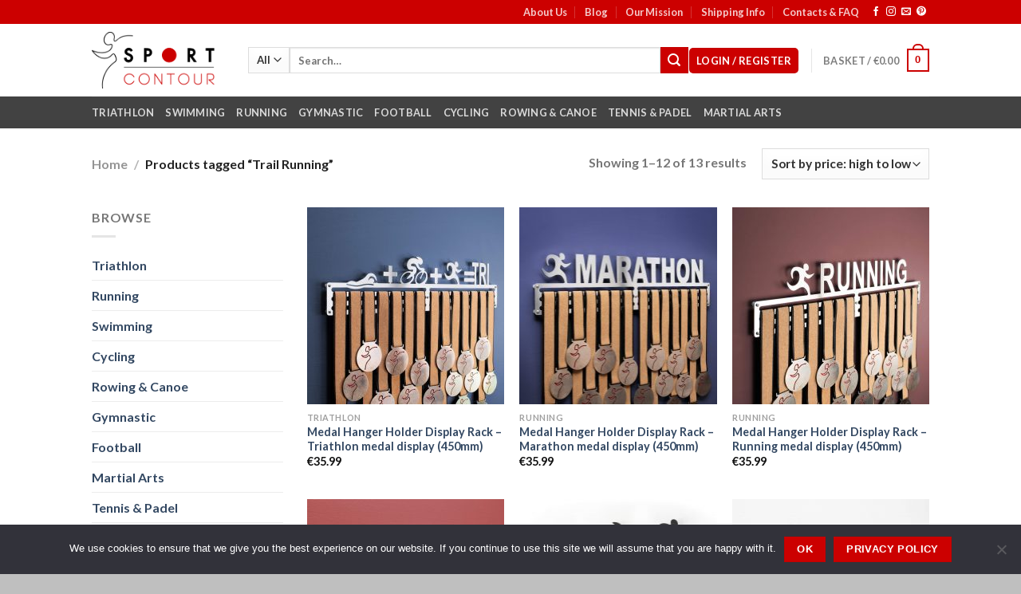

--- FILE ---
content_type: text/html; charset=UTF-8
request_url: https://www.sportcontour.com/produt-tag/trail-running/
body_size: 21656
content:
<!DOCTYPE html>
<html lang="en-GB" class="loading-site no-js">
<head>
	<meta charset="UTF-8" />
	<link rel="profile" href="https://gmpg.org/xfn/11" />
	<link rel="pingback" href="https://www.sportcontour.com/xmlrpc.php" />

	<script>(function(html){html.className = html.className.replace(/\bno-js\b/,'js')})(document.documentElement);</script>
<meta name='robots' content='index, follow, max-image-preview:large, max-snippet:-1, max-video-preview:-1' />
<meta name="viewport" content="width=device-width, initial-scale=1" /><script>window._wca = window._wca || [];</script>

	<!-- This site is optimized with the Yoast SEO plugin v21.6 - https://yoast.com/wordpress/plugins/seo/ -->
	<title>Trail Running Archives - Sport Contour | Sport Gifts</title>
	<link rel="canonical" href="https://www.sportcontour.com/produt-tag/trail-running/" />
	<link rel="next" href="https://www.sportcontour.com/produt-tag/trail-running/page/2/" />
	<meta property="og:locale" content="en_GB" />
	<meta property="og:type" content="article" />
	<meta property="og:title" content="Trail Running Archives - Sport Contour | Sport Gifts" />
	<meta property="og:url" content="https://www.sportcontour.com/produt-tag/trail-running/" />
	<meta property="og:site_name" content="Sport Contour | Sport Gifts" />
	<meta name="twitter:card" content="summary_large_image" />
	<script type="application/ld+json" class="yoast-schema-graph">{"@context":"https://schema.org","@graph":[{"@type":"CollectionPage","@id":"https://www.sportcontour.com/produt-tag/trail-running/","url":"https://www.sportcontour.com/produt-tag/trail-running/","name":"Trail Running Archives - Sport Contour | Sport Gifts","isPartOf":{"@id":"https://www.sportcontour.com/#website"},"primaryImageOfPage":{"@id":"https://www.sportcontour.com/produt-tag/trail-running/#primaryimage"},"image":{"@id":"https://www.sportcontour.com/produt-tag/trail-running/#primaryimage"},"thumbnailUrl":"https://www.sportcontour.com/wp-content/uploads/2022/02/TRI-SIDE_A.jpg","breadcrumb":{"@id":"https://www.sportcontour.com/produt-tag/trail-running/#breadcrumb"},"inLanguage":"en-GB"},{"@type":"ImageObject","inLanguage":"en-GB","@id":"https://www.sportcontour.com/produt-tag/trail-running/#primaryimage","url":"https://www.sportcontour.com/wp-content/uploads/2022/02/TRI-SIDE_A.jpg","contentUrl":"https://www.sportcontour.com/wp-content/uploads/2022/02/TRI-SIDE_A.jpg","width":2000,"height":2000,"caption":"how to show off my trophies"},{"@type":"BreadcrumbList","@id":"https://www.sportcontour.com/produt-tag/trail-running/#breadcrumb","itemListElement":[{"@type":"ListItem","position":1,"name":"Início","item":"https://www.sportcontour.com/"},{"@type":"ListItem","position":2,"name":"Trail Running"}]},{"@type":"WebSite","@id":"https://www.sportcontour.com/#website","url":"https://www.sportcontour.com/","name":"Sport Contour | Sport Gifts","description":"All sports deserve a gifts!","potentialAction":[{"@type":"SearchAction","target":{"@type":"EntryPoint","urlTemplate":"https://www.sportcontour.com/?s={search_term_string}"},"query-input":"required name=search_term_string"}],"inLanguage":"en-GB"}]}</script>
	<!-- / Yoast SEO plugin. -->


<link rel='dns-prefetch' href='//stats.wp.com' />
<link rel='dns-prefetch' href='//cdn.jsdelivr.net' />
<link rel='dns-prefetch' href='//www.googletagmanager.com' />
<link rel='prefetch' href='https://www.sportcontour.com/wp-content/themes/flatsome/assets/js/flatsome.js?ver=43f05e0ca79aa585a6aa' />
<link rel='prefetch' href='https://www.sportcontour.com/wp-content/themes/flatsome/assets/js/chunk.slider.js?ver=3.17.7' />
<link rel='prefetch' href='https://www.sportcontour.com/wp-content/themes/flatsome/assets/js/chunk.popups.js?ver=3.17.7' />
<link rel='prefetch' href='https://www.sportcontour.com/wp-content/themes/flatsome/assets/js/chunk.tooltips.js?ver=3.17.7' />
<link rel='prefetch' href='https://www.sportcontour.com/wp-content/themes/flatsome/assets/js/woocommerce.js?ver=1a392523165907adee6a' />
<link rel="alternate" type="application/rss+xml" title="Sport Contour | Sport Gifts &raquo; Feed" href="https://www.sportcontour.com/feed/" />
<link rel="alternate" type="application/rss+xml" title="Sport Contour | Sport Gifts &raquo; Comments Feed" href="https://www.sportcontour.com/comments/feed/" />
<link rel="alternate" type="application/rss+xml" title="Sport Contour | Sport Gifts &raquo; Trail Running Tag Feed" href="https://www.sportcontour.com/produt-tag/trail-running/feed/" />
<script type="text/javascript">
/* <![CDATA[ */
window._wpemojiSettings = {"baseUrl":"https:\/\/s.w.org\/images\/core\/emoji\/15.0.3\/72x72\/","ext":".png","svgUrl":"https:\/\/s.w.org\/images\/core\/emoji\/15.0.3\/svg\/","svgExt":".svg","source":{"concatemoji":"https:\/\/www.sportcontour.com\/wp-includes\/js\/wp-emoji-release.min.js?ver=6.5.7"}};
/*! This file is auto-generated */
!function(i,n){var o,s,e;function c(e){try{var t={supportTests:e,timestamp:(new Date).valueOf()};sessionStorage.setItem(o,JSON.stringify(t))}catch(e){}}function p(e,t,n){e.clearRect(0,0,e.canvas.width,e.canvas.height),e.fillText(t,0,0);var t=new Uint32Array(e.getImageData(0,0,e.canvas.width,e.canvas.height).data),r=(e.clearRect(0,0,e.canvas.width,e.canvas.height),e.fillText(n,0,0),new Uint32Array(e.getImageData(0,0,e.canvas.width,e.canvas.height).data));return t.every(function(e,t){return e===r[t]})}function u(e,t,n){switch(t){case"flag":return n(e,"\ud83c\udff3\ufe0f\u200d\u26a7\ufe0f","\ud83c\udff3\ufe0f\u200b\u26a7\ufe0f")?!1:!n(e,"\ud83c\uddfa\ud83c\uddf3","\ud83c\uddfa\u200b\ud83c\uddf3")&&!n(e,"\ud83c\udff4\udb40\udc67\udb40\udc62\udb40\udc65\udb40\udc6e\udb40\udc67\udb40\udc7f","\ud83c\udff4\u200b\udb40\udc67\u200b\udb40\udc62\u200b\udb40\udc65\u200b\udb40\udc6e\u200b\udb40\udc67\u200b\udb40\udc7f");case"emoji":return!n(e,"\ud83d\udc26\u200d\u2b1b","\ud83d\udc26\u200b\u2b1b")}return!1}function f(e,t,n){var r="undefined"!=typeof WorkerGlobalScope&&self instanceof WorkerGlobalScope?new OffscreenCanvas(300,150):i.createElement("canvas"),a=r.getContext("2d",{willReadFrequently:!0}),o=(a.textBaseline="top",a.font="600 32px Arial",{});return e.forEach(function(e){o[e]=t(a,e,n)}),o}function t(e){var t=i.createElement("script");t.src=e,t.defer=!0,i.head.appendChild(t)}"undefined"!=typeof Promise&&(o="wpEmojiSettingsSupports",s=["flag","emoji"],n.supports={everything:!0,everythingExceptFlag:!0},e=new Promise(function(e){i.addEventListener("DOMContentLoaded",e,{once:!0})}),new Promise(function(t){var n=function(){try{var e=JSON.parse(sessionStorage.getItem(o));if("object"==typeof e&&"number"==typeof e.timestamp&&(new Date).valueOf()<e.timestamp+604800&&"object"==typeof e.supportTests)return e.supportTests}catch(e){}return null}();if(!n){if("undefined"!=typeof Worker&&"undefined"!=typeof OffscreenCanvas&&"undefined"!=typeof URL&&URL.createObjectURL&&"undefined"!=typeof Blob)try{var e="postMessage("+f.toString()+"("+[JSON.stringify(s),u.toString(),p.toString()].join(",")+"));",r=new Blob([e],{type:"text/javascript"}),a=new Worker(URL.createObjectURL(r),{name:"wpTestEmojiSupports"});return void(a.onmessage=function(e){c(n=e.data),a.terminate(),t(n)})}catch(e){}c(n=f(s,u,p))}t(n)}).then(function(e){for(var t in e)n.supports[t]=e[t],n.supports.everything=n.supports.everything&&n.supports[t],"flag"!==t&&(n.supports.everythingExceptFlag=n.supports.everythingExceptFlag&&n.supports[t]);n.supports.everythingExceptFlag=n.supports.everythingExceptFlag&&!n.supports.flag,n.DOMReady=!1,n.readyCallback=function(){n.DOMReady=!0}}).then(function(){return e}).then(function(){var e;n.supports.everything||(n.readyCallback(),(e=n.source||{}).concatemoji?t(e.concatemoji):e.wpemoji&&e.twemoji&&(t(e.twemoji),t(e.wpemoji)))}))}((window,document),window._wpemojiSettings);
/* ]]> */
</script>
<style id='wp-emoji-styles-inline-css' type='text/css'>

	img.wp-smiley, img.emoji {
		display: inline !important;
		border: none !important;
		box-shadow: none !important;
		height: 1em !important;
		width: 1em !important;
		margin: 0 0.07em !important;
		vertical-align: -0.1em !important;
		background: none !important;
		padding: 0 !important;
	}
</style>
<style id='wp-block-library-inline-css' type='text/css'>
:root{--wp-admin-theme-color:#007cba;--wp-admin-theme-color--rgb:0,124,186;--wp-admin-theme-color-darker-10:#006ba1;--wp-admin-theme-color-darker-10--rgb:0,107,161;--wp-admin-theme-color-darker-20:#005a87;--wp-admin-theme-color-darker-20--rgb:0,90,135;--wp-admin-border-width-focus:2px;--wp-block-synced-color:#7a00df;--wp-block-synced-color--rgb:122,0,223;--wp-bound-block-color:#9747ff}@media (min-resolution:192dpi){:root{--wp-admin-border-width-focus:1.5px}}.wp-element-button{cursor:pointer}:root{--wp--preset--font-size--normal:16px;--wp--preset--font-size--huge:42px}:root .has-very-light-gray-background-color{background-color:#eee}:root .has-very-dark-gray-background-color{background-color:#313131}:root .has-very-light-gray-color{color:#eee}:root .has-very-dark-gray-color{color:#313131}:root .has-vivid-green-cyan-to-vivid-cyan-blue-gradient-background{background:linear-gradient(135deg,#00d084,#0693e3)}:root .has-purple-crush-gradient-background{background:linear-gradient(135deg,#34e2e4,#4721fb 50%,#ab1dfe)}:root .has-hazy-dawn-gradient-background{background:linear-gradient(135deg,#faaca8,#dad0ec)}:root .has-subdued-olive-gradient-background{background:linear-gradient(135deg,#fafae1,#67a671)}:root .has-atomic-cream-gradient-background{background:linear-gradient(135deg,#fdd79a,#004a59)}:root .has-nightshade-gradient-background{background:linear-gradient(135deg,#330968,#31cdcf)}:root .has-midnight-gradient-background{background:linear-gradient(135deg,#020381,#2874fc)}.has-regular-font-size{font-size:1em}.has-larger-font-size{font-size:2.625em}.has-normal-font-size{font-size:var(--wp--preset--font-size--normal)}.has-huge-font-size{font-size:var(--wp--preset--font-size--huge)}.has-text-align-center{text-align:center}.has-text-align-left{text-align:left}.has-text-align-right{text-align:right}#end-resizable-editor-section{display:none}.aligncenter{clear:both}.items-justified-left{justify-content:flex-start}.items-justified-center{justify-content:center}.items-justified-right{justify-content:flex-end}.items-justified-space-between{justify-content:space-between}.screen-reader-text{border:0;clip:rect(1px,1px,1px,1px);-webkit-clip-path:inset(50%);clip-path:inset(50%);height:1px;margin:-1px;overflow:hidden;padding:0;position:absolute;width:1px;word-wrap:normal!important}.screen-reader-text:focus{background-color:#ddd;clip:auto!important;-webkit-clip-path:none;clip-path:none;color:#444;display:block;font-size:1em;height:auto;left:5px;line-height:normal;padding:15px 23px 14px;text-decoration:none;top:5px;width:auto;z-index:100000}html :where(.has-border-color){border-style:solid}html :where([style*=border-top-color]){border-top-style:solid}html :where([style*=border-right-color]){border-right-style:solid}html :where([style*=border-bottom-color]){border-bottom-style:solid}html :where([style*=border-left-color]){border-left-style:solid}html :where([style*=border-width]){border-style:solid}html :where([style*=border-top-width]){border-top-style:solid}html :where([style*=border-right-width]){border-right-style:solid}html :where([style*=border-bottom-width]){border-bottom-style:solid}html :where([style*=border-left-width]){border-left-style:solid}html :where(img[class*=wp-image-]){height:auto;max-width:100%}:where(figure){margin:0 0 1em}html :where(.is-position-sticky){--wp-admin--admin-bar--position-offset:var(--wp-admin--admin-bar--height,0px)}@media screen and (max-width:600px){html :where(.is-position-sticky){--wp-admin--admin-bar--position-offset:0px}}
</style>
<style id='classic-theme-styles-inline-css' type='text/css'>
/*! This file is auto-generated */
.wp-block-button__link{color:#fff;background-color:#32373c;border-radius:9999px;box-shadow:none;text-decoration:none;padding:calc(.667em + 2px) calc(1.333em + 2px);font-size:1.125em}.wp-block-file__button{background:#32373c;color:#fff;text-decoration:none}
</style>
<link rel='stylesheet' id='contact-form-7-css' href='https://www.sportcontour.com/wp-content/plugins/contact-form-7/includes/css/styles.css?ver=5.8.4' type='text/css' media='all' />
<link rel='stylesheet' id='cookie-notice-front-css' href='https://www.sportcontour.com/wp-content/plugins/cookie-notice/css/front.min.css?ver=2.5.11' type='text/css' media='all' />
<link rel='stylesheet' id='wcpa-datetime-css' href='https://www.sportcontour.com/wp-content/plugins/woo-custom-product-addons-pro/assets/plugins/datetimepicker/jquery.datetimepicker.min.css?ver=3.9.8' type='text/css' media='all' />
<link rel='stylesheet' id='wcpa-colorpicker-css' href='https://www.sportcontour.com/wp-content/plugins/woo-custom-product-addons-pro/assets/plugins/spectrum/spectrum.min.css?ver=3.9.8' type='text/css' media='all' />
<link rel='stylesheet' id='wcpa-frontend-css' href='https://www.sportcontour.com/wp-content/plugins/woo-custom-product-addons-pro/assets/css/frontend.min.css?ver=3.9.8' type='text/css' media='all' />
<style id='woocommerce-inline-inline-css' type='text/css'>
.woocommerce form .form-row .required { visibility: visible; }
</style>
<link rel='stylesheet' id='flatsome-main-css' href='https://www.sportcontour.com/wp-content/themes/flatsome/assets/css/flatsome.css?ver=3.17.7' type='text/css' media='all' />
<style id='flatsome-main-inline-css' type='text/css'>
@font-face {
				font-family: "fl-icons";
				font-display: block;
				src: url(https://www.sportcontour.com/wp-content/themes/flatsome/assets/css/icons/fl-icons.eot?v=3.17.7);
				src:
					url(https://www.sportcontour.com/wp-content/themes/flatsome/assets/css/icons/fl-icons.eot#iefix?v=3.17.7) format("embedded-opentype"),
					url(https://www.sportcontour.com/wp-content/themes/flatsome/assets/css/icons/fl-icons.woff2?v=3.17.7) format("woff2"),
					url(https://www.sportcontour.com/wp-content/themes/flatsome/assets/css/icons/fl-icons.ttf?v=3.17.7) format("truetype"),
					url(https://www.sportcontour.com/wp-content/themes/flatsome/assets/css/icons/fl-icons.woff?v=3.17.7) format("woff"),
					url(https://www.sportcontour.com/wp-content/themes/flatsome/assets/css/icons/fl-icons.svg?v=3.17.7#fl-icons) format("svg");
			}
</style>
<link rel='stylesheet' id='flatsome-shop-css' href='https://www.sportcontour.com/wp-content/themes/flatsome/assets/css/flatsome-shop.css?ver=3.17.7' type='text/css' media='all' />
<script type="text/javascript">
            window._nslDOMReady = (function () {
                const executedCallbacks = new Set();
            
                return function (callback) {
                    /**
                    * Third parties might dispatch DOMContentLoaded events, so we need to ensure that we only run our callback once!
                    */
                    if (executedCallbacks.has(callback)) return;
            
                    const wrappedCallback = function () {
                        if (executedCallbacks.has(callback)) return;
                        executedCallbacks.add(callback);
                        callback();
                    };
            
                    if (document.readyState === "complete" || document.readyState === "interactive") {
                        wrappedCallback();
                    } else {
                        document.addEventListener("DOMContentLoaded", wrappedCallback);
                    }
                };
            })();
        </script><script type="text/javascript" src="https://www.sportcontour.com/wp-includes/js/jquery/jquery.min.js?ver=3.7.1" id="jquery-core-js"></script>
<script type="text/javascript" src="https://www.sportcontour.com/wp-includes/js/jquery/jquery-migrate.min.js?ver=3.4.1" id="jquery-migrate-js"></script>
<script type="text/javascript" src="https://www.sportcontour.com/wp-content/plugins/woocommerce/assets/js/jquery-blockui/jquery.blockUI.min.js?ver=2.7.0-wc.8.3.3" id="jquery-blockui-js" data-wp-strategy="defer"></script>
<script type="text/javascript" id="wc-add-to-cart-js-extra">
/* <![CDATA[ */
var wc_add_to_cart_params = {"ajax_url":"\/wp-admin\/admin-ajax.php","wc_ajax_url":"\/?wc-ajax=%%endpoint%%","i18n_view_cart":"View basket","cart_url":"https:\/\/www.sportcontour.com\/cart\/","is_cart":"","cart_redirect_after_add":"no"};
/* ]]> */
</script>
<script type="text/javascript" src="https://www.sportcontour.com/wp-content/plugins/woocommerce/assets/js/frontend/add-to-cart.min.js?ver=8.3.3" id="wc-add-to-cart-js" defer="defer" data-wp-strategy="defer"></script>
<script type="text/javascript" src="https://www.sportcontour.com/wp-content/plugins/woocommerce/assets/js/js-cookie/js.cookie.min.js?ver=2.1.4-wc.8.3.3" id="js-cookie-js" data-wp-strategy="defer"></script>
<script type="text/javascript" src="https://www.sportcontour.com/wp-content/themes/flatsome-child/js/example_preview.js?ver=3" id="cane_example_preview-js"></script>
<script type="text/javascript" src="https://stats.wp.com/s-202603.js" id="woocommerce-analytics-js" defer="defer" data-wp-strategy="defer"></script>
<link rel="https://api.w.org/" href="https://www.sportcontour.com/wp-json/" /><link rel="alternate" type="application/json" href="https://www.sportcontour.com/wp-json/wp/v2/product_tag/102" /><link rel="EditURI" type="application/rsd+xml" title="RSD" href="https://www.sportcontour.com/xmlrpc.php?rsd" />
<meta name="generator" content="WordPress 6.5.7" />
<meta name="generator" content="WooCommerce 8.3.3" />
<meta name="generator" content="Site Kit by Google 1.168.0" /><!-- Head & Footer Code: Site-wide HEAD section start (not singular) -->
<meta name="facebook-domain-verification" content="2louggsw188yqpfrou6nixgolkvio4" />
<!-- Meta Pixel Code -->
<script>
!function(f,b,e,v,n,t,s)
{if(f.fbq)return;n=f.fbq=function(){n.callMethod?
n.callMethod.apply(n,arguments):n.queue.push(arguments)};
if(!f._fbq)f._fbq=n;n.push=n;n.loaded=!0;n.version='2.0';
n.queue=[];t=b.createElement(e);t.async=!0;
t.src=v;s=b.getElementsByTagName(e)[0];
s.parentNode.insertBefore(t,s)}(window, document,'script',
'https://connect.facebook.net/en_US/fbevents.js');
fbq('init', '619168773253495');
fbq('track', 'PageView');
</script>
<noscript><img height="1" width="1" style="display:none"
src="https://www.facebook.com/tr?id=619168773253495&ev=PageView&noscript=1"
/></noscript>
<!-- End Meta Pixel Code -->
<!-- Head & Footer Code: Site-wide HEAD section end (not singular) -->
        <meta name="google-site-verification" content="yoSo3OFS2MRN-KaLPBn3m_dVxMmGcmUW9BCZf2QezwI" />
    <style>.bg{opacity: 0; transition: opacity 1s; -webkit-transition: opacity 1s;} .bg-loaded{opacity: 1;}</style>	<noscript><style>.woocommerce-product-gallery{ opacity: 1 !important; }</style></noscript>
	<style id="custom-css" type="text/css">:root {--primary-color: #cc0000;}html{background-color:#bfbfbf!important;}.header-main{height: 91px}#logo img{max-height: 91px}#logo{width:166px;}#logo img{padding:10px 0;}#logo a{max-width:200px;}.header-bottom{min-height: 40px}.header-top{min-height: 30px}.transparent .header-main{height: 30px}.transparent #logo img{max-height: 30px}.has-transparent + .page-title:first-of-type,.has-transparent + #main > .page-title,.has-transparent + #main > div > .page-title,.has-transparent + #main .page-header-wrapper:first-of-type .page-title{padding-top: 110px;}.header.show-on-scroll,.stuck .header-main{height:70px!important}.stuck #logo img{max-height: 70px!important}.search-form{ width: 100%;}.header-bg-color {background-color: rgba(255,255,255,0.9)}.header-bottom {background-color: #424242}.stuck .header-main .nav > li > a{line-height: 50px }.header-bottom-nav > li > a{line-height: 16px }@media (max-width: 549px) {.header-main{height: 70px}#logo img{max-height: 70px}}.nav-dropdown{font-size:100%}/* Color */.accordion-title.active, .has-icon-bg .icon .icon-inner,.logo a, .primary.is-underline, .primary.is-link, .badge-outline .badge-inner, .nav-outline > li.active> a,.nav-outline >li.active > a, .cart-icon strong,[data-color='primary'], .is-outline.primary{color: #cc0000;}/* Color !important */[data-text-color="primary"]{color: #cc0000!important;}/* Background Color */[data-text-bg="primary"]{background-color: #cc0000;}/* Background */.scroll-to-bullets a,.featured-title, .label-new.menu-item > a:after, .nav-pagination > li > .current,.nav-pagination > li > span:hover,.nav-pagination > li > a:hover,.has-hover:hover .badge-outline .badge-inner,button[type="submit"], .button.wc-forward:not(.checkout):not(.checkout-button), .button.submit-button, .button.primary:not(.is-outline),.featured-table .title,.is-outline:hover, .has-icon:hover .icon-label,.nav-dropdown-bold .nav-column li > a:hover, .nav-dropdown.nav-dropdown-bold > li > a:hover, .nav-dropdown-bold.dark .nav-column li > a:hover, .nav-dropdown.nav-dropdown-bold.dark > li > a:hover, .header-vertical-menu__opener ,.is-outline:hover, .tagcloud a:hover,.grid-tools a, input[type='submit']:not(.is-form), .box-badge:hover .box-text, input.button.alt,.nav-box > li > a:hover,.nav-box > li.active > a,.nav-pills > li.active > a ,.current-dropdown .cart-icon strong, .cart-icon:hover strong, .nav-line-bottom > li > a:before, .nav-line-grow > li > a:before, .nav-line > li > a:before,.banner, .header-top, .slider-nav-circle .flickity-prev-next-button:hover svg, .slider-nav-circle .flickity-prev-next-button:hover .arrow, .primary.is-outline:hover, .button.primary:not(.is-outline), input[type='submit'].primary, input[type='submit'].primary, input[type='reset'].button, input[type='button'].primary, .badge-inner{background-color: #cc0000;}/* Border */.nav-vertical.nav-tabs > li.active > a,.scroll-to-bullets a.active,.nav-pagination > li > .current,.nav-pagination > li > span:hover,.nav-pagination > li > a:hover,.has-hover:hover .badge-outline .badge-inner,.accordion-title.active,.featured-table,.is-outline:hover, .tagcloud a:hover,blockquote, .has-border, .cart-icon strong:after,.cart-icon strong,.blockUI:before, .processing:before,.loading-spin, .slider-nav-circle .flickity-prev-next-button:hover svg, .slider-nav-circle .flickity-prev-next-button:hover .arrow, .primary.is-outline:hover{border-color: #cc0000}.nav-tabs > li.active > a{border-top-color: #cc0000}.widget_shopping_cart_content .blockUI.blockOverlay:before { border-left-color: #cc0000 }.woocommerce-checkout-review-order .blockUI.blockOverlay:before { border-left-color: #cc0000 }/* Fill */.slider .flickity-prev-next-button:hover svg,.slider .flickity-prev-next-button:hover .arrow{fill: #cc0000;}/* Focus */.primary:focus-visible, .submit-button:focus-visible, button[type="submit"]:focus-visible { outline-color: #cc0000!important; }body{font-family: Lato, sans-serif;}body {font-weight: 400;font-style: normal;}.nav > li > a {font-family: Lato, sans-serif;}.mobile-sidebar-levels-2 .nav > li > ul > li > a {font-family: Lato, sans-serif;}.nav > li > a,.mobile-sidebar-levels-2 .nav > li > ul > li > a {font-weight: 700;font-style: normal;}h1,h2,h3,h4,h5,h6,.heading-font, .off-canvas-center .nav-sidebar.nav-vertical > li > a{font-family: Lato, sans-serif;}h1,h2,h3,h4,h5,h6,.heading-font,.banner h1,.banner h2 {font-weight: 700;font-style: normal;}.alt-font{font-family: "Dancing Script", sans-serif;}.alt-font {font-weight: 400!important;font-style: normal!important;}.has-equal-box-heights .box-image {padding-top: 100%;}@media screen and (min-width: 550px){.products .box-vertical .box-image{min-width: 247px!important;width: 247px!important;}}.nav-vertical-fly-out > li + li {border-top-width: 1px; border-top-style: solid;}.label-new.menu-item > a:after{content:"New";}.label-hot.menu-item > a:after{content:"Hot";}.label-sale.menu-item > a:after{content:"Sale";}.label-popular.menu-item > a:after{content:"Popular";}</style><style id="kirki-inline-styles">/* latin-ext */
@font-face {
  font-family: 'Lato';
  font-style: normal;
  font-weight: 400;
  font-display: swap;
  src: url(https://www.sportcontour.com/wp-content/fonts/lato/font) format('woff');
  unicode-range: U+0100-02BA, U+02BD-02C5, U+02C7-02CC, U+02CE-02D7, U+02DD-02FF, U+0304, U+0308, U+0329, U+1D00-1DBF, U+1E00-1E9F, U+1EF2-1EFF, U+2020, U+20A0-20AB, U+20AD-20C0, U+2113, U+2C60-2C7F, U+A720-A7FF;
}
/* latin */
@font-face {
  font-family: 'Lato';
  font-style: normal;
  font-weight: 400;
  font-display: swap;
  src: url(https://www.sportcontour.com/wp-content/fonts/lato/font) format('woff');
  unicode-range: U+0000-00FF, U+0131, U+0152-0153, U+02BB-02BC, U+02C6, U+02DA, U+02DC, U+0304, U+0308, U+0329, U+2000-206F, U+20AC, U+2122, U+2191, U+2193, U+2212, U+2215, U+FEFF, U+FFFD;
}
/* latin-ext */
@font-face {
  font-family: 'Lato';
  font-style: normal;
  font-weight: 700;
  font-display: swap;
  src: url(https://www.sportcontour.com/wp-content/fonts/lato/font) format('woff');
  unicode-range: U+0100-02BA, U+02BD-02C5, U+02C7-02CC, U+02CE-02D7, U+02DD-02FF, U+0304, U+0308, U+0329, U+1D00-1DBF, U+1E00-1E9F, U+1EF2-1EFF, U+2020, U+20A0-20AB, U+20AD-20C0, U+2113, U+2C60-2C7F, U+A720-A7FF;
}
/* latin */
@font-face {
  font-family: 'Lato';
  font-style: normal;
  font-weight: 700;
  font-display: swap;
  src: url(https://www.sportcontour.com/wp-content/fonts/lato/font) format('woff');
  unicode-range: U+0000-00FF, U+0131, U+0152-0153, U+02BB-02BC, U+02C6, U+02DA, U+02DC, U+0304, U+0308, U+0329, U+2000-206F, U+20AC, U+2122, U+2191, U+2193, U+2212, U+2215, U+FEFF, U+FFFD;
}/* vietnamese */
@font-face {
  font-family: 'Dancing Script';
  font-style: normal;
  font-weight: 400;
  font-display: swap;
  src: url(https://www.sportcontour.com/wp-content/fonts/dancing-script/font) format('woff');
  unicode-range: U+0102-0103, U+0110-0111, U+0128-0129, U+0168-0169, U+01A0-01A1, U+01AF-01B0, U+0300-0301, U+0303-0304, U+0308-0309, U+0323, U+0329, U+1EA0-1EF9, U+20AB;
}
/* latin-ext */
@font-face {
  font-family: 'Dancing Script';
  font-style: normal;
  font-weight: 400;
  font-display: swap;
  src: url(https://www.sportcontour.com/wp-content/fonts/dancing-script/font) format('woff');
  unicode-range: U+0100-02BA, U+02BD-02C5, U+02C7-02CC, U+02CE-02D7, U+02DD-02FF, U+0304, U+0308, U+0329, U+1D00-1DBF, U+1E00-1E9F, U+1EF2-1EFF, U+2020, U+20A0-20AB, U+20AD-20C0, U+2113, U+2C60-2C7F, U+A720-A7FF;
}
/* latin */
@font-face {
  font-family: 'Dancing Script';
  font-style: normal;
  font-weight: 400;
  font-display: swap;
  src: url(https://www.sportcontour.com/wp-content/fonts/dancing-script/font) format('woff');
  unicode-range: U+0000-00FF, U+0131, U+0152-0153, U+02BB-02BC, U+02C6, U+02DA, U+02DC, U+0304, U+0308, U+0329, U+2000-206F, U+20AC, U+2122, U+2191, U+2193, U+2212, U+2215, U+FEFF, U+FFFD;
}</style></head>

<body data-rsssl=1 class="archive tax-product_tag term-trail-running term-102 theme-flatsome cookies-not-set woocommerce woocommerce-page woocommerce-no-js lightbox nav-dropdown-has-arrow nav-dropdown-has-shadow nav-dropdown-has-border parallax-mobile">


<a class="skip-link screen-reader-text" href="#main">Skip to content</a>

<div id="wrapper">

	
	<header id="header" class="header has-sticky sticky-jump">
		<div class="header-wrapper">
			<div id="top-bar" class="header-top hide-for-sticky nav-dark">
    <div class="flex-row container">
      <div class="flex-col hide-for-medium flex-left">
          <ul class="nav nav-left medium-nav-center nav-small  nav-divided">
                        </ul>
      </div>

      <div class="flex-col hide-for-medium flex-center">
          <ul class="nav nav-center nav-small  nav-divided">
                        </ul>
      </div>

      <div class="flex-col hide-for-medium flex-right">
         <ul class="nav top-bar-nav nav-right nav-small  nav-divided">
              <li id="menu-item-256" class="menu-item menu-item-type-post_type menu-item-object-page menu-item-256 menu-item-design-default"><a href="https://www.sportcontour.com/about-us/" class="nav-top-link">About Us</a></li>
<li id="menu-item-4004" class="menu-item menu-item-type-post_type menu-item-object-page menu-item-4004 menu-item-design-default"><a href="https://www.sportcontour.com/blog/" class="nav-top-link">Blog</a></li>
<li id="menu-item-1019" class="menu-item menu-item-type-post_type menu-item-object-page menu-item-1019 menu-item-design-default"><a href="https://www.sportcontour.com/our-mission/" class="nav-top-link">Our Mission</a></li>
<li id="menu-item-1020" class="menu-item menu-item-type-post_type menu-item-object-page menu-item-1020 menu-item-design-default"><a href="https://www.sportcontour.com/shipping-info/" class="nav-top-link">Shipping Info</a></li>
<li id="menu-item-258" class="menu-item menu-item-type-post_type menu-item-object-page menu-item-258 menu-item-design-default"><a href="https://www.sportcontour.com/contacts/" class="nav-top-link">Contacts &#038; FAQ</a></li>
<li class="html header-social-icons ml-0">
	<div class="social-icons follow-icons" ><a href="https://www.facebook.com/sportcontour/" target="_blank" rel="noopener noreferrer nofollow" data-label="Facebook" class="icon plain facebook tooltip" title="Follow on Facebook" aria-label="Follow on Facebook" ><i class="icon-facebook" ></i></a><a href="https://www.instagram.com/sportcontour/" target="_blank" rel="noopener noreferrer nofollow" data-label="Instagram" class="icon plain instagram tooltip" title="Follow on Instagram" aria-label="Follow on Instagram" ><i class="icon-instagram" ></i></a><a href="mailto:contact@sportcontour.com" data-label="E-mail" target="_blank" rel="nofollow" class="icon plain email tooltip" title="Send us an email" aria-label="Send us an email" ><i class="icon-envelop" ></i></a><a href="https://www.pinterest.pt/sportcontour/" data-label="Pinterest" target="_blank" rel="noopener noreferrer nofollow" class="icon plain pinterest tooltip" title="Follow on Pinterest" aria-label="Follow on Pinterest" ><i class="icon-pinterest" ></i></a></div></li>
          </ul>
      </div>

            <div class="flex-col show-for-medium flex-grow">
          <ul class="nav nav-center nav-small mobile-nav  nav-divided">
                        </ul>
      </div>
      
    </div>
</div>
<div id="masthead" class="header-main ">
      <div class="header-inner flex-row container logo-left medium-logo-center" role="navigation">

          <!-- Logo -->
          <div id="logo" class="flex-col logo">
            
<!-- Header logo -->
<a href="https://www.sportcontour.com/" title="Sport Contour | Sport Gifts - All sports deserve a gifts!" rel="home">
		<img width="1020" height="471" src="https://www.sportcontour.com/wp-content/uploads/2019/11/Logo_SportContour_Braco_VS2_-ORIGINAL-1400x647.png" class="header_logo header-logo" alt="Sport Contour | Sport Gifts"/><img  width="1020" height="471" src="https://www.sportcontour.com/wp-content/uploads/2019/11/Logo_SportContour_Braco_VS2_-ORIGINAL-1400x647.png" class="header-logo-dark" alt="Sport Contour | Sport Gifts"/></a>
          </div>

          <!-- Mobile Left Elements -->
          <div class="flex-col show-for-medium flex-left">
            <ul class="mobile-nav nav nav-left ">
              <li class="nav-icon has-icon">
  		<a href="#" data-open="#main-menu" data-pos="left" data-bg="main-menu-overlay" data-color="" class="is-small" aria-label="Menu" aria-controls="main-menu" aria-expanded="false">

		  <i class="icon-menu" ></i>
		  		</a>
	</li>
            </ul>
          </div>

          <!-- Left Elements -->
          <div class="flex-col hide-for-medium flex-left
            flex-grow">
            <ul class="header-nav header-nav-main nav nav-left  nav-uppercase" >
              <li class="header-search-form search-form html relative has-icon">
	<div class="header-search-form-wrapper">
		<div class="searchform-wrapper ux-search-box relative is-normal"><form role="search" method="get" class="searchform" action="https://www.sportcontour.com/">
	<div class="flex-row relative">
					<div class="flex-col search-form-categories">
				<select class="search_categories resize-select mb-0" name="product_cat"><option value="" selected='selected'>All</option><option value="cycling">Cycling</option><option value="medal-display">Extra Hanger</option><option value="football">Football</option><option value="gymnastic">Gymnastic</option><option value="martial">Martial Arts</option><option value="rowing">Rowing &amp; Canoe</option><option value="running">Running</option><option value="swimming">Swimming</option><option value="tennis">Tennis &amp; Padel</option><option value="triathlon">Triathlon</option></select>			</div><!-- .flex-col -->
						<div class="flex-col flex-grow">
			<label class="screen-reader-text" for="woocommerce-product-search-field-0">Search for:</label>
			<input type="search" id="woocommerce-product-search-field-0" class="search-field mb-0" placeholder="Search&hellip;" value="" name="s" />
			<input type="hidden" name="post_type" value="product" />
					</div><!-- .flex-col -->
		<div class="flex-col">
			<button type="submit" value="Search" class="ux-search-submit submit-button secondary button icon mb-0">
				<i class="icon-search" ></i>			</button>
		</div><!-- .flex-col -->
	</div><!-- .flex-row -->
	<div class="live-search-results text-left z-top"></div>
</form>
</div>	</div>
</li>
            </ul>
          </div>

          <!-- Right Elements -->
          <div class="flex-col hide-for-medium flex-right">
            <ul class="header-nav header-nav-main nav nav-right  nav-uppercase">
              <li class="account-item has-icon
    "
>
<div class="header-button">
<a href="https://www.sportcontour.com/my-account/"
    class="nav-top-link nav-top-not-logged-in icon primary button round is-small"
    data-open="#login-form-popup"  >
    <span>
    Login     / Register  </span>
  
</a>

</div>

</li>
<li class="header-divider"></li><li class="cart-item has-icon has-dropdown">

<a href="https://www.sportcontour.com/cart/" title="Basket" class="header-cart-link is-small">


<span class="header-cart-title">
   Basket   /      <span class="cart-price"><span class="woocommerce-Price-amount amount"><bdi><span class="woocommerce-Price-currencySymbol">&euro;</span>0.00</bdi></span></span>
  </span>

    <span class="cart-icon image-icon">
    <strong>0</strong>
  </span>
  </a>

 <ul class="nav-dropdown nav-dropdown-default">
    <li class="html widget_shopping_cart">
      <div class="widget_shopping_cart_content">
        

	<p class="woocommerce-mini-cart__empty-message">No products in the basket.</p>


      </div>
    </li>
     </ul>

</li>
            </ul>
          </div>

          <!-- Mobile Right Elements -->
          <div class="flex-col show-for-medium flex-right">
            <ul class="mobile-nav nav nav-right ">
              <li class="cart-item has-icon">

      <a href="https://www.sportcontour.com/cart/" class="header-cart-link off-canvas-toggle nav-top-link is-small" data-open="#cart-popup" data-class="off-canvas-cart" title="Basket" data-pos="right">
  
    <span class="cart-icon image-icon">
    <strong>0</strong>
  </span>
  </a>


  <!-- Cart Sidebar Popup -->
  <div id="cart-popup" class="mfp-hide widget_shopping_cart">
  <div class="cart-popup-inner inner-padding">
      <div class="cart-popup-title text-center">
          <h4 class="uppercase">Basket</h4>
          <div class="is-divider"></div>
      </div>
      <div class="widget_shopping_cart_content">
          

	<p class="woocommerce-mini-cart__empty-message">No products in the basket.</p>


      </div>
             <div class="cart-sidebar-content relative"></div>  </div>
  </div>

</li>
            </ul>
          </div>

      </div>

            <div class="container"><div class="top-divider full-width"></div></div>
      </div>
<div id="wide-nav" class="header-bottom wide-nav nav-dark hide-for-medium">
    <div class="flex-row container">

                        <div class="flex-col hide-for-medium flex-left">
                <ul class="nav header-nav header-bottom-nav nav-left  nav-uppercase">
                    <li id="menu-item-627" class="menu-item menu-item-type-custom menu-item-object-custom menu-item-627 menu-item-design-default"><a href="https://www.sportcontour.com/product-category/triathlon/" class="nav-top-link">Triathlon</a></li>
<li id="menu-item-612" class="menu-item menu-item-type-custom menu-item-object-custom menu-item-612 menu-item-design-default"><a href="https://www.sportcontour.com/product-category/swimming/" class="nav-top-link">Swimming</a></li>
<li id="menu-item-611" class="menu-item menu-item-type-custom menu-item-object-custom menu-item-611 menu-item-design-default"><a href="https://www.sportcontour.com/product-category/running/" class="nav-top-link">Running</a></li>
<li id="menu-item-608" class="menu-item menu-item-type-custom menu-item-object-custom menu-item-608 menu-item-design-default"><a href="https://www.sportcontour.com/product-category/gymnastic/" class="nav-top-link">Gymnastic</a></li>
<li id="menu-item-607" class="menu-item menu-item-type-custom menu-item-object-custom menu-item-607 menu-item-design-default"><a href="https://www.sportcontour.com/product-category/football/" class="nav-top-link">Football</a></li>
<li id="menu-item-606" class="menu-item menu-item-type-custom menu-item-object-custom menu-item-606 menu-item-design-default"><a href="https://www.sportcontour.com/product-category/cycling/" class="nav-top-link">Cycling</a></li>
<li id="menu-item-610" class="menu-item menu-item-type-custom menu-item-object-custom menu-item-610 menu-item-design-default"><a href="https://www.sportcontour.com/product-category/rowing/" class="nav-top-link">Rowing &#038; Canoe</a></li>
<li id="menu-item-626" class="menu-item menu-item-type-custom menu-item-object-custom menu-item-626 menu-item-design-default"><a href="https://www.sportcontour.com/product-category/tennis/" class="nav-top-link">Tennis &#038; Padel</a></li>
<li id="menu-item-5139" class="menu-item menu-item-type-taxonomy menu-item-object-product_cat menu-item-5139 menu-item-design-default"><a href="https://www.sportcontour.com/product-category/martial/" class="nav-top-link">Martial Arts</a></li>
                </ul>
            </div>
            
            
                        <div class="flex-col hide-for-medium flex-right flex-grow">
              <ul class="nav header-nav header-bottom-nav nav-right  nav-uppercase">
                                 </ul>
            </div>
            
            
    </div>
</div>

<div class="header-bg-container fill"><div class="header-bg-image fill"></div><div class="header-bg-color fill"></div></div>		</div>
	</header>

	<div class="shop-page-title category-page-title page-title ">

	<div class="page-title-inner flex-row  medium-flex-wrap container">
	  <div class="flex-col flex-grow medium-text-center">
	  	 	 <div class="is-medium">
	<nav class="woocommerce-breadcrumb breadcrumbs "><a href="https://www.sportcontour.com">Home</a> <span class="divider">&#47;</span> Products tagged &ldquo;Trail Running&rdquo;</nav></div>
<div class="category-filtering category-filter-row show-for-medium">
	<a href="#" data-open="#shop-sidebar" data-visible-after="true" data-pos="left" class="filter-button uppercase plain">
		<i class="icon-menu"></i>
		<strong>Filter</strong>
	</a>
	<div class="inline-block">
			</div>
</div>
	  </div><!-- .flex-left -->
	  
	   <div class="flex-col medium-text-center">
	  	 	
<p class="woocommerce-result-count hide-for-medium">
	Showing 1&ndash;12 of 13 results</p>
<form class="woocommerce-ordering" method="get">
	<select name="orderby" class="orderby" aria-label="Shop order">
					<option value="popularity" >Sort by popularity</option>
					<option value="rating" >Sort by average rating</option>
					<option value="date" >Sort by latest</option>
					<option value="price" >Sort by price: low to high</option>
					<option value="price-desc"  selected='selected'>Sort by price: high to low</option>
			</select>
	<input type="hidden" name="paged" value="1" />
	</form>
	   </div><!-- .flex-right -->
	   
	</div><!-- flex-row -->
</div><!-- .page-title -->

	<main id="main" class="">
<div class="row category-page-row">

		<div class="col large-3 hide-for-medium ">
			<div id="shop-sidebar" class="sidebar-inner col-inner">
				<aside id="woocommerce_product_categories-13" class="widget woocommerce widget_product_categories"><span class="widget-title shop-sidebar">Browse</span><div class="is-divider small"></div><ul class="product-categories"><li class="cat-item cat-item-72"><a href="https://www.sportcontour.com/product-category/triathlon/">Triathlon</a></li>
<li class="cat-item cat-item-74"><a href="https://www.sportcontour.com/product-category/running/">Running</a></li>
<li class="cat-item cat-item-75"><a href="https://www.sportcontour.com/product-category/swimming/">Swimming</a></li>
<li class="cat-item cat-item-77"><a href="https://www.sportcontour.com/product-category/cycling/">Cycling</a></li>
<li class="cat-item cat-item-78"><a href="https://www.sportcontour.com/product-category/rowing/">Rowing &amp; Canoe</a></li>
<li class="cat-item cat-item-76"><a href="https://www.sportcontour.com/product-category/gymnastic/">Gymnastic</a></li>
<li class="cat-item cat-item-73"><a href="https://www.sportcontour.com/product-category/football/">Football</a></li>
<li class="cat-item cat-item-267"><a href="https://www.sportcontour.com/product-category/martial/">Martial Arts</a></li>
<li class="cat-item cat-item-79"><a href="https://www.sportcontour.com/product-category/tennis/">Tennis &amp; Padel</a></li>
<li class="cat-item cat-item-15"><a href="https://www.sportcontour.com/product-category/medal-display/">Extra Hanger</a></li>
</ul></aside>			</div><!-- .sidebar-inner -->
		</div><!-- #shop-sidebar -->

		<div class="col large-9">
		<div class="shop-container">
		
		<div class="woocommerce-notices-wrapper"></div><div class="products row row-small large-columns-3 medium-columns-3 small-columns-2 has-equal-box-heights">

<div class="product-small col has-hover product type-product post-783 status-publish first instock product_cat-triathlon product_tag-medal-holder product_tag-triatlon product_tag-triathlon product_tag-open-water product_tag-maraton product_tag-ironman product_tag-medal-hagers product_tag-swimming product_tag-duathlon product_tag-cycling product_tag-triathlete product_tag-running product_tag-trail-running product_tag-marathon product_tag-maratona product_tag-training product_tag-triathlonbike product_tag-bike product_tag-tri-tech product_tag-swimbikerun product_tag-long-distance product_tag-medal-display product_tag-triatlo has-post-thumbnail taxable shipping-taxable purchasable product-type-simple">
	<div class="col-inner">
	
<div class="badge-container absolute left top z-1">
</div>
	<div class="product-small box ">
		<div class="box-image">
			<div class="image-fade_in_back">
				<a href="https://www.sportcontour.com/product/medal-hanger-holder-display-rack-triathlon-medal-display-450mm/">
					<img width="247" height="247" src="https://www.sportcontour.com/wp-content/uploads/2022/02/TRI-SIDE_A-247x247.jpg" class="attachment-woocommerce_thumbnail size-woocommerce_thumbnail" alt="medal holder triathlon" decoding="async" fetchpriority="high" srcset="https://www.sportcontour.com/wp-content/uploads/2022/02/TRI-SIDE_A-247x247.jpg 247w, https://www.sportcontour.com/wp-content/uploads/2022/02/TRI-SIDE_A-400x400.jpg 400w, https://www.sportcontour.com/wp-content/uploads/2022/02/TRI-SIDE_A-800x800.jpg 800w, https://www.sportcontour.com/wp-content/uploads/2022/02/TRI-SIDE_A-280x280.jpg 280w, https://www.sportcontour.com/wp-content/uploads/2022/02/TRI-SIDE_A-768x768.jpg 768w, https://www.sportcontour.com/wp-content/uploads/2022/02/TRI-SIDE_A-1536x1536.jpg 1536w, https://www.sportcontour.com/wp-content/uploads/2022/02/TRI-SIDE_A-510x510.jpg 510w, https://www.sportcontour.com/wp-content/uploads/2022/02/TRI-SIDE_A-100x100.jpg 100w, https://www.sportcontour.com/wp-content/uploads/2022/02/TRI-SIDE_A.jpg 2000w" sizes="(max-width: 247px) 100vw, 247px" /><img width="247" height="247" src="https://www.sportcontour.com/wp-content/uploads/2022/02/TRI-SIDE_02-247x247.jpg" class="show-on-hover absolute fill hide-for-small back-image" alt="marathon medal holder" decoding="async" srcset="https://www.sportcontour.com/wp-content/uploads/2022/02/TRI-SIDE_02-247x247.jpg 247w, https://www.sportcontour.com/wp-content/uploads/2022/02/TRI-SIDE_02-400x400.jpg 400w, https://www.sportcontour.com/wp-content/uploads/2022/02/TRI-SIDE_02-800x800.jpg 800w, https://www.sportcontour.com/wp-content/uploads/2022/02/TRI-SIDE_02-280x280.jpg 280w, https://www.sportcontour.com/wp-content/uploads/2022/02/TRI-SIDE_02-768x768.jpg 768w, https://www.sportcontour.com/wp-content/uploads/2022/02/TRI-SIDE_02-1536x1536.jpg 1536w, https://www.sportcontour.com/wp-content/uploads/2022/02/TRI-SIDE_02-510x510.jpg 510w, https://www.sportcontour.com/wp-content/uploads/2022/02/TRI-SIDE_02-100x100.jpg 100w, https://www.sportcontour.com/wp-content/uploads/2022/02/TRI-SIDE_02.jpg 2000w" sizes="(max-width: 247px) 100vw, 247px" />				</a>
			</div>
			<div class="image-tools is-small top right show-on-hover">
							</div>
			<div class="image-tools is-small hide-for-small bottom left show-on-hover">
							</div>
			<div class="image-tools grid-tools text-center hide-for-small bottom hover-slide-in show-on-hover">
				  <a class="quick-view" data-prod="783" href="#quick-view">Quick View</a>			</div>
					</div><!-- box-image -->

		<div class="box-text box-text-products">
			<div class="title-wrapper">		<p class="category uppercase is-smaller no-text-overflow product-cat op-7">
			Triathlon		</p>
	<p class="name product-title woocommerce-loop-product__title"><a href="https://www.sportcontour.com/product/medal-hanger-holder-display-rack-triathlon-medal-display-450mm/" class="woocommerce-LoopProduct-link woocommerce-loop-product__link">Medal Hanger Holder Display Rack &#8211; Triathlon medal display (450mm)</a></p></div><div class="price-wrapper">
	<span class="price"><span class="woocommerce-Price-amount amount"><bdi><span class="woocommerce-Price-currencySymbol">&euro;</span>35.99</bdi></span></span>
</div>		</div><!-- box-text -->
	</div><!-- box -->
		</div><!-- .col-inner -->
</div><!-- col -->

<div class="product-small col has-hover product type-product post-779 status-publish instock product_cat-running product_tag-marathon product_tag-leichtathletik product_tag-training product_tag-carrera product_tag-trail-running product_tag-corer product_tag-maratona product_tag-laufen product_tag-maraton product_tag-atletica product_tag-iron-man product_tag-coureur product_tag-running-medal-display product_tag-corridor product_tag-running-medal-hanger product_tag-running-medal-holder product_tag-atletismo product_tag-athletisme has-post-thumbnail taxable shipping-taxable purchasable product-type-simple">
	<div class="col-inner">
	
<div class="badge-container absolute left top z-1">
</div>
	<div class="product-small box ">
		<div class="box-image">
			<div class="image-fade_in_back">
				<a href="https://www.sportcontour.com/product/medal-hanger-holder-display-rack-marathon-medal-display-450mm/">
					<img width="247" height="247" src="https://www.sportcontour.com/wp-content/uploads/2022/02/MARATHON-_SIDE-A-247x247.jpg" class="attachment-woocommerce_thumbnail size-woocommerce_thumbnail" alt="marathon medal" decoding="async" srcset="https://www.sportcontour.com/wp-content/uploads/2022/02/MARATHON-_SIDE-A-247x247.jpg 247w, https://www.sportcontour.com/wp-content/uploads/2022/02/MARATHON-_SIDE-A-400x400.jpg 400w, https://www.sportcontour.com/wp-content/uploads/2022/02/MARATHON-_SIDE-A-800x800.jpg 800w, https://www.sportcontour.com/wp-content/uploads/2022/02/MARATHON-_SIDE-A-280x280.jpg 280w, https://www.sportcontour.com/wp-content/uploads/2022/02/MARATHON-_SIDE-A-768x768.jpg 768w, https://www.sportcontour.com/wp-content/uploads/2022/02/MARATHON-_SIDE-A-1536x1536.jpg 1536w, https://www.sportcontour.com/wp-content/uploads/2022/02/MARATHON-_SIDE-A-510x510.jpg 510w, https://www.sportcontour.com/wp-content/uploads/2022/02/MARATHON-_SIDE-A-100x100.jpg 100w, https://www.sportcontour.com/wp-content/uploads/2022/02/MARATHON-_SIDE-A.jpg 2000w" sizes="(max-width: 247px) 100vw, 247px" /><img width="247" height="247" src="https://www.sportcontour.com/wp-content/uploads/2022/02/MARATHON-_SIDE-B-247x247.jpg" class="show-on-hover absolute fill hide-for-small back-image" alt="medal hanger marathon" decoding="async" loading="lazy" srcset="https://www.sportcontour.com/wp-content/uploads/2022/02/MARATHON-_SIDE-B-247x247.jpg 247w, https://www.sportcontour.com/wp-content/uploads/2022/02/MARATHON-_SIDE-B-400x400.jpg 400w, https://www.sportcontour.com/wp-content/uploads/2022/02/MARATHON-_SIDE-B-800x800.jpg 800w, https://www.sportcontour.com/wp-content/uploads/2022/02/MARATHON-_SIDE-B-280x280.jpg 280w, https://www.sportcontour.com/wp-content/uploads/2022/02/MARATHON-_SIDE-B-768x768.jpg 768w, https://www.sportcontour.com/wp-content/uploads/2022/02/MARATHON-_SIDE-B-1536x1536.jpg 1536w, https://www.sportcontour.com/wp-content/uploads/2022/02/MARATHON-_SIDE-B-510x510.jpg 510w, https://www.sportcontour.com/wp-content/uploads/2022/02/MARATHON-_SIDE-B-100x100.jpg 100w, https://www.sportcontour.com/wp-content/uploads/2022/02/MARATHON-_SIDE-B.jpg 2000w" sizes="(max-width: 247px) 100vw, 247px" />				</a>
			</div>
			<div class="image-tools is-small top right show-on-hover">
							</div>
			<div class="image-tools is-small hide-for-small bottom left show-on-hover">
							</div>
			<div class="image-tools grid-tools text-center hide-for-small bottom hover-slide-in show-on-hover">
				  <a class="quick-view" data-prod="779" href="#quick-view">Quick View</a>			</div>
					</div><!-- box-image -->

		<div class="box-text box-text-products">
			<div class="title-wrapper">		<p class="category uppercase is-smaller no-text-overflow product-cat op-7">
			Running		</p>
	<p class="name product-title woocommerce-loop-product__title"><a href="https://www.sportcontour.com/product/medal-hanger-holder-display-rack-marathon-medal-display-450mm/" class="woocommerce-LoopProduct-link woocommerce-loop-product__link">Medal Hanger Holder Display Rack &#8211; Marathon medal display (450mm)</a></p></div><div class="price-wrapper">
	<span class="price"><span class="woocommerce-Price-amount amount"><bdi><span class="woocommerce-Price-currencySymbol">&euro;</span>35.99</bdi></span></span>
</div>		</div><!-- box-text -->
	</div><!-- box -->
		</div><!-- .col-inner -->
</div><!-- col -->

<div class="product-small col has-hover product type-product post-169 status-publish last instock product_cat-running product_tag-marathon product_tag-leichtathletik product_tag-training product_tag-carrera product_tag-trail-running product_tag-corer product_tag-maratona product_tag-laufen product_tag-maraton product_tag-atletica product_tag-iron-man product_tag-coureur product_tag-running-medal-display product_tag-corridor product_tag-running-medal-hanger product_tag-running-medal-holder product_tag-atletismo product_tag-athletisme has-post-thumbnail taxable shipping-taxable purchasable product-type-simple">
	<div class="col-inner">
	
<div class="badge-container absolute left top z-1">
</div>
	<div class="product-small box ">
		<div class="box-image">
			<div class="image-fade_in_back">
				<a href="https://www.sportcontour.com/product/medal-hanger-holder-display-rack-450mmplay-450mm/">
					<img width="247" height="247" src="https://www.sportcontour.com/wp-content/uploads/2022/02/RI_RACK-_Side-1-247x247.jpg" class="attachment-woocommerce_thumbnail size-woocommerce_thumbnail" alt="running medal displays" decoding="async" loading="lazy" srcset="https://www.sportcontour.com/wp-content/uploads/2022/02/RI_RACK-_Side-1-247x247.jpg 247w, https://www.sportcontour.com/wp-content/uploads/2022/02/RI_RACK-_Side-1-400x400.jpg 400w, https://www.sportcontour.com/wp-content/uploads/2022/02/RI_RACK-_Side-1-800x800.jpg 800w, https://www.sportcontour.com/wp-content/uploads/2022/02/RI_RACK-_Side-1-280x280.jpg 280w, https://www.sportcontour.com/wp-content/uploads/2022/02/RI_RACK-_Side-1-768x768.jpg 768w, https://www.sportcontour.com/wp-content/uploads/2022/02/RI_RACK-_Side-1-1536x1536.jpg 1536w, https://www.sportcontour.com/wp-content/uploads/2022/02/RI_RACK-_Side-1-510x510.jpg 510w, https://www.sportcontour.com/wp-content/uploads/2022/02/RI_RACK-_Side-1-100x100.jpg 100w, https://www.sportcontour.com/wp-content/uploads/2022/02/RI_RACK-_Side-1.jpg 2000w" sizes="(max-width: 247px) 100vw, 247px" /><img width="247" height="247" src="https://www.sportcontour.com/wp-content/uploads/2022/02/RI_RACK-_Side-2-247x247.jpg" class="show-on-hover absolute fill hide-for-small back-image" alt="runner dad medal" decoding="async" loading="lazy" srcset="https://www.sportcontour.com/wp-content/uploads/2022/02/RI_RACK-_Side-2-247x247.jpg 247w, https://www.sportcontour.com/wp-content/uploads/2022/02/RI_RACK-_Side-2-400x400.jpg 400w, https://www.sportcontour.com/wp-content/uploads/2022/02/RI_RACK-_Side-2-800x800.jpg 800w, https://www.sportcontour.com/wp-content/uploads/2022/02/RI_RACK-_Side-2-280x280.jpg 280w, https://www.sportcontour.com/wp-content/uploads/2022/02/RI_RACK-_Side-2-768x768.jpg 768w, https://www.sportcontour.com/wp-content/uploads/2022/02/RI_RACK-_Side-2-1536x1536.jpg 1536w, https://www.sportcontour.com/wp-content/uploads/2022/02/RI_RACK-_Side-2-510x510.jpg 510w, https://www.sportcontour.com/wp-content/uploads/2022/02/RI_RACK-_Side-2-100x100.jpg 100w, https://www.sportcontour.com/wp-content/uploads/2022/02/RI_RACK-_Side-2.jpg 2000w" sizes="(max-width: 247px) 100vw, 247px" />				</a>
			</div>
			<div class="image-tools is-small top right show-on-hover">
							</div>
			<div class="image-tools is-small hide-for-small bottom left show-on-hover">
							</div>
			<div class="image-tools grid-tools text-center hide-for-small bottom hover-slide-in show-on-hover">
				  <a class="quick-view" data-prod="169" href="#quick-view">Quick View</a>			</div>
					</div><!-- box-image -->

		<div class="box-text box-text-products">
			<div class="title-wrapper">		<p class="category uppercase is-smaller no-text-overflow product-cat op-7">
			Running		</p>
	<p class="name product-title woocommerce-loop-product__title"><a href="https://www.sportcontour.com/product/medal-hanger-holder-display-rack-450mmplay-450mm/" class="woocommerce-LoopProduct-link woocommerce-loop-product__link">Medal Hanger Holder Display Rack &#8211; Running medal display (450mm)</a></p></div><div class="price-wrapper">
	<span class="price"><span class="woocommerce-Price-amount amount"><bdi><span class="woocommerce-Price-currencySymbol">&euro;</span>35.99</bdi></span></span>
</div>		</div><!-- box-text -->
	</div><!-- box -->
		</div><!-- .col-inner -->
</div><!-- col -->

<div class="product-small col has-hover product type-product post-818 status-publish first instock product_cat-triathlon product_tag-triatlo product_tag-medal-holder product_tag-triatlon product_tag-triathlon product_tag-open-water product_tag-maraton product_tag-ironman product_tag-medal-hagers product_tag-swimming product_tag-duathlon product_tag-cycling product_tag-triathlete product_tag-running product_tag-trail-running product_tag-marathon product_tag-maratona product_tag-training product_tag-triathlonbike product_tag-bike product_tag-tri-tech product_tag-swimbikerun product_tag-long-distance product_tag-medal-display has-post-thumbnail taxable shipping-taxable purchasable product-type-simple">
	<div class="col-inner">
	
<div class="badge-container absolute left top z-1">
</div>
	<div class="product-small box ">
		<div class="box-image">
			<div class="image-fade_in_back">
				<a href="https://www.sportcontour.com/product/triathlon-medal-display-hook-triathlon-medal-holder/">
					<img width="247" height="247" src="https://www.sportcontour.com/wp-content/uploads/2019/11/TH_SIDE-A-247x247.jpg" class="attachment-woocommerce_thumbnail size-woocommerce_thumbnail" alt="triathlete medal hook display" decoding="async" loading="lazy" srcset="https://www.sportcontour.com/wp-content/uploads/2019/11/TH_SIDE-A-247x247.jpg 247w, https://www.sportcontour.com/wp-content/uploads/2019/11/TH_SIDE-A-400x400.jpg 400w, https://www.sportcontour.com/wp-content/uploads/2019/11/TH_SIDE-A-800x800.jpg 800w, https://www.sportcontour.com/wp-content/uploads/2019/11/TH_SIDE-A-280x280.jpg 280w, https://www.sportcontour.com/wp-content/uploads/2019/11/TH_SIDE-A-768x768.jpg 768w, https://www.sportcontour.com/wp-content/uploads/2019/11/TH_SIDE-A-1536x1536.jpg 1536w, https://www.sportcontour.com/wp-content/uploads/2019/11/TH_SIDE-A-510x510.jpg 510w, https://www.sportcontour.com/wp-content/uploads/2019/11/TH_SIDE-A-100x100.jpg 100w, https://www.sportcontour.com/wp-content/uploads/2019/11/TH_SIDE-A.jpg 2000w" sizes="(max-width: 247px) 100vw, 247px" /><img width="247" height="247" src="https://www.sportcontour.com/wp-content/uploads/2022/09/TH_SIDE-C-247x247.jpg" class="show-on-hover absolute fill hide-for-small back-image" alt="triathlon medal Holder" decoding="async" loading="lazy" srcset="https://www.sportcontour.com/wp-content/uploads/2022/09/TH_SIDE-C-247x247.jpg 247w, https://www.sportcontour.com/wp-content/uploads/2022/09/TH_SIDE-C-400x400.jpg 400w, https://www.sportcontour.com/wp-content/uploads/2022/09/TH_SIDE-C-800x800.jpg 800w, https://www.sportcontour.com/wp-content/uploads/2022/09/TH_SIDE-C-280x280.jpg 280w, https://www.sportcontour.com/wp-content/uploads/2022/09/TH_SIDE-C-768x768.jpg 768w, https://www.sportcontour.com/wp-content/uploads/2022/09/TH_SIDE-C-1536x1536.jpg 1536w, https://www.sportcontour.com/wp-content/uploads/2022/09/TH_SIDE-C-510x510.jpg 510w, https://www.sportcontour.com/wp-content/uploads/2022/09/TH_SIDE-C-100x100.jpg 100w, https://www.sportcontour.com/wp-content/uploads/2022/09/TH_SIDE-C.jpg 2000w" sizes="(max-width: 247px) 100vw, 247px" />				</a>
			</div>
			<div class="image-tools is-small top right show-on-hover">
							</div>
			<div class="image-tools is-small hide-for-small bottom left show-on-hover">
							</div>
			<div class="image-tools grid-tools text-center hide-for-small bottom hover-slide-in show-on-hover">
				  <a class="quick-view" data-prod="818" href="#quick-view">Quick View</a>			</div>
					</div><!-- box-image -->

		<div class="box-text box-text-products">
			<div class="title-wrapper">		<p class="category uppercase is-smaller no-text-overflow product-cat op-7">
			Triathlon		</p>
	<p class="name product-title woocommerce-loop-product__title"><a href="https://www.sportcontour.com/product/triathlon-medal-display-hook-triathlon-medal-holder/" class="woocommerce-LoopProduct-link woocommerce-loop-product__link">Triathlon medal display Hook, Triathlon Medal Holder</a></p></div><div class="price-wrapper">
	<span class="price"><span class="woocommerce-Price-amount amount"><bdi><span class="woocommerce-Price-currencySymbol">&euro;</span>29.99</bdi></span></span>
</div>		</div><!-- box-text -->
	</div><!-- box -->
		</div><!-- .col-inner -->
</div><!-- col -->

<div class="product-small col has-hover product type-product post-808 status-publish instock product_cat-triathlon product_tag-trail-running product_tag-marathon product_tag-maratona product_tag-training product_tag-triathlonbike product_tag-bike product_tag-tri-tech product_tag-swimbikerun product_tag-long-distance product_tag-medal-display product_tag-triatlo product_tag-medal-holder product_tag-triatlon product_tag-triathlon product_tag-open-water product_tag-maraton product_tag-ironman product_tag-medal-hagers product_tag-swimming product_tag-duathlon product_tag-cycling product_tag-triathlete product_tag-running has-post-thumbnail taxable shipping-taxable purchasable product-type-simple">
	<div class="col-inner">
	
<div class="badge-container absolute left top z-1">
</div>
	<div class="product-small box ">
		<div class="box-image">
			<div class="image-fade_in_back">
				<a href="https://www.sportcontour.com/product/triathlon-medal-display-double-hanger-black/">
					<img width="247" height="247" src="https://www.sportcontour.com/wp-content/uploads/2022/08/TB_SIDE-A-247x247.jpg" class="attachment-woocommerce_thumbnail size-woocommerce_thumbnail" alt="marathon medal hanger" decoding="async" loading="lazy" srcset="https://www.sportcontour.com/wp-content/uploads/2022/08/TB_SIDE-A-247x247.jpg 247w, https://www.sportcontour.com/wp-content/uploads/2022/08/TB_SIDE-A-400x400.jpg 400w, https://www.sportcontour.com/wp-content/uploads/2022/08/TB_SIDE-A-800x800.jpg 800w, https://www.sportcontour.com/wp-content/uploads/2022/08/TB_SIDE-A-280x280.jpg 280w, https://www.sportcontour.com/wp-content/uploads/2022/08/TB_SIDE-A-768x768.jpg 768w, https://www.sportcontour.com/wp-content/uploads/2022/08/TB_SIDE-A-1536x1536.jpg 1536w, https://www.sportcontour.com/wp-content/uploads/2022/08/TB_SIDE-A-510x510.jpg 510w, https://www.sportcontour.com/wp-content/uploads/2022/08/TB_SIDE-A-100x100.jpg 100w, https://www.sportcontour.com/wp-content/uploads/2022/08/TB_SIDE-A.jpg 2000w" sizes="(max-width: 247px) 100vw, 247px" /><img width="247" height="247" src="https://www.sportcontour.com/wp-content/uploads/2022/08/TB_FRONT-247x247.jpg" class="show-on-hover absolute fill hide-for-small back-image" alt="triathlon medal" decoding="async" loading="lazy" srcset="https://www.sportcontour.com/wp-content/uploads/2022/08/TB_FRONT-247x247.jpg 247w, https://www.sportcontour.com/wp-content/uploads/2022/08/TB_FRONT-400x400.jpg 400w, https://www.sportcontour.com/wp-content/uploads/2022/08/TB_FRONT-800x800.jpg 800w, https://www.sportcontour.com/wp-content/uploads/2022/08/TB_FRONT-280x280.jpg 280w, https://www.sportcontour.com/wp-content/uploads/2022/08/TB_FRONT-768x768.jpg 768w, https://www.sportcontour.com/wp-content/uploads/2022/08/TB_FRONT-1536x1536.jpg 1536w, https://www.sportcontour.com/wp-content/uploads/2022/08/TB_FRONT-510x510.jpg 510w, https://www.sportcontour.com/wp-content/uploads/2022/08/TB_FRONT-100x100.jpg 100w, https://www.sportcontour.com/wp-content/uploads/2022/08/TB_FRONT.jpg 2000w" sizes="(max-width: 247px) 100vw, 247px" />				</a>
			</div>
			<div class="image-tools is-small top right show-on-hover">
							</div>
			<div class="image-tools is-small hide-for-small bottom left show-on-hover">
							</div>
			<div class="image-tools grid-tools text-center hide-for-small bottom hover-slide-in show-on-hover">
				  <a class="quick-view" data-prod="808" href="#quick-view">Quick View</a>			</div>
					</div><!-- box-image -->

		<div class="box-text box-text-products">
			<div class="title-wrapper">		<p class="category uppercase is-smaller no-text-overflow product-cat op-7">
			Triathlon		</p>
	<p class="name product-title woocommerce-loop-product__title"><a href="https://www.sportcontour.com/product/triathlon-medal-display-double-hanger-black/" class="woocommerce-LoopProduct-link woocommerce-loop-product__link">Triathlon medal display double hanger Black</a></p></div><div class="price-wrapper">
	<span class="price"><span class="woocommerce-Price-amount amount"><bdi><span class="woocommerce-Price-currencySymbol">&euro;</span>29.99</bdi></span></span>
</div>		</div><!-- box-text -->
	</div><!-- box -->
		</div><!-- .col-inner -->
</div><!-- col -->

<div class="product-small col has-hover product type-product post-774 status-publish last instock product_cat-running product_tag-training product_tag-carrera product_tag-trail-running product_tag-corer product_tag-maratona product_tag-laufen product_tag-maraton product_tag-atletica product_tag-iron-man product_tag-coureur product_tag-running-medal-display product_tag-corridor product_tag-running-medal-hanger product_tag-running-medal-holder product_tag-atletismo product_tag-athletisme product_tag-marathon product_tag-leichtathletik has-post-thumbnail taxable shipping-taxable purchasable product-type-simple">
	<div class="col-inner">
	
<div class="badge-container absolute left top z-1">
</div>
	<div class="product-small box ">
		<div class="box-image">
			<div class="image-fade_in_back">
				<a href="https://www.sportcontour.com/product/running-medal-bibs-display/">
					<img width="247" height="247" src="https://www.sportcontour.com/wp-content/uploads/2019/11/MY-RACES_SIDE-B-247x247.jpg" class="attachment-woocommerce_thumbnail size-woocommerce_thumbnail" alt="medal rack runner" decoding="async" loading="lazy" srcset="https://www.sportcontour.com/wp-content/uploads/2019/11/MY-RACES_SIDE-B-247x247.jpg 247w, https://www.sportcontour.com/wp-content/uploads/2019/11/MY-RACES_SIDE-B-400x400.jpg 400w, https://www.sportcontour.com/wp-content/uploads/2019/11/MY-RACES_SIDE-B-800x800.jpg 800w, https://www.sportcontour.com/wp-content/uploads/2019/11/MY-RACES_SIDE-B-280x280.jpg 280w, https://www.sportcontour.com/wp-content/uploads/2019/11/MY-RACES_SIDE-B-768x768.jpg 768w, https://www.sportcontour.com/wp-content/uploads/2019/11/MY-RACES_SIDE-B-1536x1536.jpg 1536w, https://www.sportcontour.com/wp-content/uploads/2019/11/MY-RACES_SIDE-B-510x510.jpg 510w, https://www.sportcontour.com/wp-content/uploads/2019/11/MY-RACES_SIDE-B-100x100.jpg 100w, https://www.sportcontour.com/wp-content/uploads/2019/11/MY-RACES_SIDE-B.jpg 2000w" sizes="(max-width: 247px) 100vw, 247px" /><img width="247" height="247" src="https://www.sportcontour.com/wp-content/uploads/2019/11/MY-RACES_FRONT-247x247.jpg" class="show-on-hover absolute fill hide-for-small back-image" alt="race medal hook" decoding="async" loading="lazy" srcset="https://www.sportcontour.com/wp-content/uploads/2019/11/MY-RACES_FRONT-247x247.jpg 247w, https://www.sportcontour.com/wp-content/uploads/2019/11/MY-RACES_FRONT-400x400.jpg 400w, https://www.sportcontour.com/wp-content/uploads/2019/11/MY-RACES_FRONT-800x800.jpg 800w, https://www.sportcontour.com/wp-content/uploads/2019/11/MY-RACES_FRONT-280x280.jpg 280w, https://www.sportcontour.com/wp-content/uploads/2019/11/MY-RACES_FRONT-768x768.jpg 768w, https://www.sportcontour.com/wp-content/uploads/2019/11/MY-RACES_FRONT-1536x1536.jpg 1536w, https://www.sportcontour.com/wp-content/uploads/2019/11/MY-RACES_FRONT-510x510.jpg 510w, https://www.sportcontour.com/wp-content/uploads/2019/11/MY-RACES_FRONT-100x100.jpg 100w, https://www.sportcontour.com/wp-content/uploads/2019/11/MY-RACES_FRONT.jpg 2000w" sizes="(max-width: 247px) 100vw, 247px" />				</a>
			</div>
			<div class="image-tools is-small top right show-on-hover">
							</div>
			<div class="image-tools is-small hide-for-small bottom left show-on-hover">
							</div>
			<div class="image-tools grid-tools text-center hide-for-small bottom hover-slide-in show-on-hover">
				  <a class="quick-view" data-prod="774" href="#quick-view">Quick View</a>			</div>
					</div><!-- box-image -->

		<div class="box-text box-text-products">
			<div class="title-wrapper">		<p class="category uppercase is-smaller no-text-overflow product-cat op-7">
			Running		</p>
	<p class="name product-title woocommerce-loop-product__title"><a href="https://www.sportcontour.com/product/running-medal-bibs-display/" class="woocommerce-LoopProduct-link woocommerce-loop-product__link">Running medal &#038; bibs display &#8211; Running Medal Holder</a></p></div><div class="price-wrapper">
	<span class="price"><span class="woocommerce-Price-amount amount"><bdi><span class="woocommerce-Price-currencySymbol">&euro;</span>29.99</bdi></span></span>
</div>		</div><!-- box-text -->
	</div><!-- box -->
		</div><!-- .col-inner -->
</div><!-- col -->

<div class="product-small col has-hover product type-product post-746 status-publish first instock product_cat-running product_tag-carrera product_tag-trail-running product_tag-corer product_tag-maratona product_tag-laufen product_tag-maraton product_tag-atletica product_tag-iron-man product_tag-coureur product_tag-running-medal-display product_tag-corridor product_tag-running-medal-hanger product_tag-running-medal-holder product_tag-atletismo product_tag-athletisme product_tag-marathon product_tag-leichtathletik product_tag-training has-post-thumbnail taxable shipping-taxable purchasable product-type-simple">
	<div class="col-inner">
	
<div class="badge-container absolute left top z-1">
</div>
	<div class="product-small box ">
		<div class="box-image">
			<div class="image-fade_in_back">
				<a href="https://www.sportcontour.com/product/running-medal-display-double-hanger-black/">
					<img width="247" height="247" src="https://www.sportcontour.com/wp-content/uploads/2019/11/RB_SIDE-B-247x247.jpg" class="attachment-woocommerce_thumbnail size-woocommerce_thumbnail" alt="running medal rack display" decoding="async" loading="lazy" srcset="https://www.sportcontour.com/wp-content/uploads/2019/11/RB_SIDE-B-247x247.jpg 247w, https://www.sportcontour.com/wp-content/uploads/2019/11/RB_SIDE-B-400x400.jpg 400w, https://www.sportcontour.com/wp-content/uploads/2019/11/RB_SIDE-B-800x800.jpg 800w, https://www.sportcontour.com/wp-content/uploads/2019/11/RB_SIDE-B-280x280.jpg 280w, https://www.sportcontour.com/wp-content/uploads/2019/11/RB_SIDE-B-768x768.jpg 768w, https://www.sportcontour.com/wp-content/uploads/2019/11/RB_SIDE-B-1536x1536.jpg 1536w, https://www.sportcontour.com/wp-content/uploads/2019/11/RB_SIDE-B-510x510.jpg 510w, https://www.sportcontour.com/wp-content/uploads/2019/11/RB_SIDE-B-100x100.jpg 100w, https://www.sportcontour.com/wp-content/uploads/2019/11/RB_SIDE-B.jpg 2000w" sizes="(max-width: 247px) 100vw, 247px" /><img width="247" height="247" src="https://www.sportcontour.com/wp-content/uploads/2019/11/RB-_FRONT-247x247.jpg" class="show-on-hover absolute fill hide-for-small back-image" alt="running medal holder display" decoding="async" loading="lazy" srcset="https://www.sportcontour.com/wp-content/uploads/2019/11/RB-_FRONT-247x247.jpg 247w, https://www.sportcontour.com/wp-content/uploads/2019/11/RB-_FRONT-400x400.jpg 400w, https://www.sportcontour.com/wp-content/uploads/2019/11/RB-_FRONT-800x800.jpg 800w, https://www.sportcontour.com/wp-content/uploads/2019/11/RB-_FRONT-280x280.jpg 280w, https://www.sportcontour.com/wp-content/uploads/2019/11/RB-_FRONT-768x768.jpg 768w, https://www.sportcontour.com/wp-content/uploads/2019/11/RB-_FRONT-1536x1536.jpg 1536w, https://www.sportcontour.com/wp-content/uploads/2019/11/RB-_FRONT-510x510.jpg 510w, https://www.sportcontour.com/wp-content/uploads/2019/11/RB-_FRONT-100x100.jpg 100w, https://www.sportcontour.com/wp-content/uploads/2019/11/RB-_FRONT.jpg 2000w" sizes="(max-width: 247px) 100vw, 247px" />				</a>
			</div>
			<div class="image-tools is-small top right show-on-hover">
							</div>
			<div class="image-tools is-small hide-for-small bottom left show-on-hover">
							</div>
			<div class="image-tools grid-tools text-center hide-for-small bottom hover-slide-in show-on-hover">
				  <a class="quick-view" data-prod="746" href="#quick-view">Quick View</a>			</div>
					</div><!-- box-image -->

		<div class="box-text box-text-products">
			<div class="title-wrapper">		<p class="category uppercase is-smaller no-text-overflow product-cat op-7">
			Running		</p>
	<p class="name product-title woocommerce-loop-product__title"><a href="https://www.sportcontour.com/product/running-medal-display-double-hanger-black/" class="woocommerce-LoopProduct-link woocommerce-loop-product__link">Running medal display double hanger Black</a></p></div><div class="price-wrapper">
	<span class="price"><span class="woocommerce-Price-amount amount"><bdi><span class="woocommerce-Price-currencySymbol">&euro;</span>29.99</bdi></span></span>
</div>		</div><!-- box-text -->
	</div><!-- box -->
		</div><!-- .col-inner -->
</div><!-- col -->

<div class="product-small col has-hover product type-product post-734 status-publish instock product_cat-running product_tag-trail-running product_tag-corer product_tag-maratona product_tag-laufen product_tag-maraton product_tag-atletica product_tag-iron-man product_tag-coureur product_tag-running-medal-display product_tag-corridor product_tag-running-medal-hanger product_tag-running-medal-holder product_tag-atletismo product_tag-athletisme product_tag-marathon product_tag-leichtathletik product_tag-training product_tag-carrera has-post-thumbnail taxable shipping-taxable purchasable product-type-simple">
	<div class="col-inner">
	
<div class="badge-container absolute left top z-1">
</div>
	<div class="product-small box ">
		<div class="box-image">
			<div class="image-fade_in_back">
				<a href="https://www.sportcontour.com/product/running-medal-display-hook-running-medal-holder/">
					<img width="247" height="247" src="https://www.sportcontour.com/wp-content/uploads/2019/11/3-STEPS_SIDE-A-247x247.jpg" class="attachment-woocommerce_thumbnail size-woocommerce_thumbnail" alt="runner medal hanger" decoding="async" loading="lazy" srcset="https://www.sportcontour.com/wp-content/uploads/2019/11/3-STEPS_SIDE-A-247x247.jpg 247w, https://www.sportcontour.com/wp-content/uploads/2019/11/3-STEPS_SIDE-A-400x400.jpg 400w, https://www.sportcontour.com/wp-content/uploads/2019/11/3-STEPS_SIDE-A-800x800.jpg 800w, https://www.sportcontour.com/wp-content/uploads/2019/11/3-STEPS_SIDE-A-280x280.jpg 280w, https://www.sportcontour.com/wp-content/uploads/2019/11/3-STEPS_SIDE-A-768x768.jpg 768w, https://www.sportcontour.com/wp-content/uploads/2019/11/3-STEPS_SIDE-A-1536x1536.jpg 1536w, https://www.sportcontour.com/wp-content/uploads/2019/11/3-STEPS_SIDE-A-510x510.jpg 510w, https://www.sportcontour.com/wp-content/uploads/2019/11/3-STEPS_SIDE-A-100x100.jpg 100w, https://www.sportcontour.com/wp-content/uploads/2019/11/3-STEPS_SIDE-A.jpg 2000w" sizes="(max-width: 247px) 100vw, 247px" /><img width="247" height="247" src="https://www.sportcontour.com/wp-content/uploads/2019/11/3-STEPS_FRONT-247x247.jpg" class="show-on-hover absolute fill hide-for-small back-image" alt="running medal holder display" decoding="async" loading="lazy" srcset="https://www.sportcontour.com/wp-content/uploads/2019/11/3-STEPS_FRONT-247x247.jpg 247w, https://www.sportcontour.com/wp-content/uploads/2019/11/3-STEPS_FRONT-400x400.jpg 400w, https://www.sportcontour.com/wp-content/uploads/2019/11/3-STEPS_FRONT-800x800.jpg 800w, https://www.sportcontour.com/wp-content/uploads/2019/11/3-STEPS_FRONT-280x280.jpg 280w, https://www.sportcontour.com/wp-content/uploads/2019/11/3-STEPS_FRONT-768x768.jpg 768w, https://www.sportcontour.com/wp-content/uploads/2019/11/3-STEPS_FRONT-1536x1536.jpg 1536w, https://www.sportcontour.com/wp-content/uploads/2019/11/3-STEPS_FRONT-510x510.jpg 510w, https://www.sportcontour.com/wp-content/uploads/2019/11/3-STEPS_FRONT-100x100.jpg 100w, https://www.sportcontour.com/wp-content/uploads/2019/11/3-STEPS_FRONT.jpg 2000w" sizes="(max-width: 247px) 100vw, 247px" />				</a>
			</div>
			<div class="image-tools is-small top right show-on-hover">
							</div>
			<div class="image-tools is-small hide-for-small bottom left show-on-hover">
							</div>
			<div class="image-tools grid-tools text-center hide-for-small bottom hover-slide-in show-on-hover">
				  <a class="quick-view" data-prod="734" href="#quick-view">Quick View</a>			</div>
					</div><!-- box-image -->

		<div class="box-text box-text-products">
			<div class="title-wrapper">		<p class="category uppercase is-smaller no-text-overflow product-cat op-7">
			Running		</p>
	<p class="name product-title woocommerce-loop-product__title"><a href="https://www.sportcontour.com/product/running-medal-display-hook-running-medal-holder/" class="woocommerce-LoopProduct-link woocommerce-loop-product__link">Running Medal Display Hook &#8211; Running Medal Holder</a></p></div><div class="price-wrapper">
	<span class="price"><span class="woocommerce-Price-amount amount"><bdi><span class="woocommerce-Price-currencySymbol">&euro;</span>29.99</bdi></span></span>
</div>		</div><!-- box-text -->
	</div><!-- box -->
		</div><!-- .col-inner -->
</div><!-- col -->

<div class="product-small col has-hover product type-product post-729 status-publish last instock product_cat-running product_tag-maratona product_tag-laufen product_tag-maraton product_tag-atletica product_tag-iron-man product_tag-coureur product_tag-running-medal-display product_tag-corridor product_tag-running-medal-hanger product_tag-running-medal-holder product_tag-atletismo product_tag-athletisme product_tag-marathon product_tag-leichtathletik product_tag-training product_tag-carrera product_tag-trail-running product_tag-corer has-post-thumbnail taxable shipping-taxable purchasable product-type-simple">
	<div class="col-inner">
	
<div class="badge-container absolute left top z-1">
</div>
	<div class="product-small box ">
		<div class="box-image">
			<div class="image-fade_in_back">
				<a href="https://www.sportcontour.com/product/running-like-a-girl-black-hook-medal-display/">
					<img width="247" height="247" src="https://www.sportcontour.com/wp-content/uploads/2019/11/GP_SIDE-A-247x247.jpg" class="attachment-woocommerce_thumbnail size-woocommerce_thumbnail" alt="gifts for runners women" decoding="async" loading="lazy" srcset="https://www.sportcontour.com/wp-content/uploads/2019/11/GP_SIDE-A-247x247.jpg 247w, https://www.sportcontour.com/wp-content/uploads/2019/11/GP_SIDE-A-400x400.jpg 400w, https://www.sportcontour.com/wp-content/uploads/2019/11/GP_SIDE-A-800x800.jpg 800w, https://www.sportcontour.com/wp-content/uploads/2019/11/GP_SIDE-A-280x280.jpg 280w, https://www.sportcontour.com/wp-content/uploads/2019/11/GP_SIDE-A-768x768.jpg 768w, https://www.sportcontour.com/wp-content/uploads/2019/11/GP_SIDE-A-1536x1536.jpg 1536w, https://www.sportcontour.com/wp-content/uploads/2019/11/GP_SIDE-A-510x510.jpg 510w, https://www.sportcontour.com/wp-content/uploads/2019/11/GP_SIDE-A-100x100.jpg 100w, https://www.sportcontour.com/wp-content/uploads/2019/11/GP_SIDE-A.jpg 2000w" sizes="(max-width: 247px) 100vw, 247px" /><img width="247" height="247" src="https://www.sportcontour.com/wp-content/uploads/2019/11/GP_SIDE-B-247x247.jpg" class="show-on-hover absolute fill hide-for-small back-image" alt="runner sports medal hangers" decoding="async" loading="lazy" srcset="https://www.sportcontour.com/wp-content/uploads/2019/11/GP_SIDE-B-247x247.jpg 247w, https://www.sportcontour.com/wp-content/uploads/2019/11/GP_SIDE-B-400x400.jpg 400w, https://www.sportcontour.com/wp-content/uploads/2019/11/GP_SIDE-B-800x800.jpg 800w, https://www.sportcontour.com/wp-content/uploads/2019/11/GP_SIDE-B-280x280.jpg 280w, https://www.sportcontour.com/wp-content/uploads/2019/11/GP_SIDE-B-768x768.jpg 768w, https://www.sportcontour.com/wp-content/uploads/2019/11/GP_SIDE-B-1536x1536.jpg 1536w, https://www.sportcontour.com/wp-content/uploads/2019/11/GP_SIDE-B-510x510.jpg 510w, https://www.sportcontour.com/wp-content/uploads/2019/11/GP_SIDE-B-100x100.jpg 100w, https://www.sportcontour.com/wp-content/uploads/2019/11/GP_SIDE-B.jpg 2000w" sizes="(max-width: 247px) 100vw, 247px" />				</a>
			</div>
			<div class="image-tools is-small top right show-on-hover">
							</div>
			<div class="image-tools is-small hide-for-small bottom left show-on-hover">
							</div>
			<div class="image-tools grid-tools text-center hide-for-small bottom hover-slide-in show-on-hover">
				  <a class="quick-view" data-prod="729" href="#quick-view">Quick View</a>			</div>
					</div><!-- box-image -->

		<div class="box-text box-text-products">
			<div class="title-wrapper">		<p class="category uppercase is-smaller no-text-overflow product-cat op-7">
			Running		</p>
	<p class="name product-title woocommerce-loop-product__title"><a href="https://www.sportcontour.com/product/running-like-a-girl-black-hook-medal-display/" class="woocommerce-LoopProduct-link woocommerce-loop-product__link">Running like a girl black hook medal display</a></p></div><div class="price-wrapper">
	<span class="price"><span class="woocommerce-Price-amount amount"><bdi><span class="woocommerce-Price-currencySymbol">&euro;</span>29.99</bdi></span></span>
</div>		</div><!-- box-text -->
	</div><!-- box -->
		</div><!-- .col-inner -->
</div><!-- col -->

<div class="product-small col has-hover product type-product post-172 status-publish first instock product_cat-running product_tag-laufen product_tag-maraton product_tag-atletica product_tag-iron-man product_tag-coureur product_tag-running-medal-display product_tag-corridor product_tag-running-medal-hanger product_tag-running-medal-holder product_tag-atletismo product_tag-athletisme product_tag-marathon product_tag-leichtathletik product_tag-training product_tag-carrera product_tag-trail-running product_tag-corer product_tag-maratona has-post-thumbnail taxable shipping-taxable purchasable product-type-simple">
	<div class="col-inner">
	
<div class="badge-container absolute left top z-1">
</div>
	<div class="product-small box ">
		<div class="box-image">
			<div class="image-fade_in_back">
				<a href="https://www.sportcontour.com/product/running-like-a-girl-pink-hook-medal-display/">
					<img width="247" height="247" src="https://www.sportcontour.com/wp-content/uploads/2014/07/Girl-PINK_SIDE-B-247x247.jpg" class="attachment-woocommerce_thumbnail size-woocommerce_thumbnail" alt="marathon childrens medals" decoding="async" loading="lazy" srcset="https://www.sportcontour.com/wp-content/uploads/2014/07/Girl-PINK_SIDE-B-247x247.jpg 247w, https://www.sportcontour.com/wp-content/uploads/2014/07/Girl-PINK_SIDE-B-400x400.jpg 400w, https://www.sportcontour.com/wp-content/uploads/2014/07/Girl-PINK_SIDE-B-800x800.jpg 800w, https://www.sportcontour.com/wp-content/uploads/2014/07/Girl-PINK_SIDE-B-280x280.jpg 280w, https://www.sportcontour.com/wp-content/uploads/2014/07/Girl-PINK_SIDE-B-768x768.jpg 768w, https://www.sportcontour.com/wp-content/uploads/2014/07/Girl-PINK_SIDE-B-1536x1536.jpg 1536w, https://www.sportcontour.com/wp-content/uploads/2014/07/Girl-PINK_SIDE-B-510x510.jpg 510w, https://www.sportcontour.com/wp-content/uploads/2014/07/Girl-PINK_SIDE-B-100x100.jpg 100w, https://www.sportcontour.com/wp-content/uploads/2014/07/Girl-PINK_SIDE-B.jpg 2000w" sizes="(max-width: 247px) 100vw, 247px" /><img width="247" height="247" src="https://www.sportcontour.com/wp-content/uploads/2014/07/Girl-PINK_FRONT-247x247.jpg" class="show-on-hover absolute fill hide-for-small back-image" alt="running childrens medals" decoding="async" loading="lazy" srcset="https://www.sportcontour.com/wp-content/uploads/2014/07/Girl-PINK_FRONT-247x247.jpg 247w, https://www.sportcontour.com/wp-content/uploads/2014/07/Girl-PINK_FRONT-400x400.jpg 400w, https://www.sportcontour.com/wp-content/uploads/2014/07/Girl-PINK_FRONT-800x800.jpg 800w, https://www.sportcontour.com/wp-content/uploads/2014/07/Girl-PINK_FRONT-280x280.jpg 280w, https://www.sportcontour.com/wp-content/uploads/2014/07/Girl-PINK_FRONT-768x768.jpg 768w, https://www.sportcontour.com/wp-content/uploads/2014/07/Girl-PINK_FRONT-1536x1536.jpg 1536w, https://www.sportcontour.com/wp-content/uploads/2014/07/Girl-PINK_FRONT-510x510.jpg 510w, https://www.sportcontour.com/wp-content/uploads/2014/07/Girl-PINK_FRONT-100x100.jpg 100w, https://www.sportcontour.com/wp-content/uploads/2014/07/Girl-PINK_FRONT.jpg 2000w" sizes="(max-width: 247px) 100vw, 247px" />				</a>
			</div>
			<div class="image-tools is-small top right show-on-hover">
							</div>
			<div class="image-tools is-small hide-for-small bottom left show-on-hover">
							</div>
			<div class="image-tools grid-tools text-center hide-for-small bottom hover-slide-in show-on-hover">
				  <a class="quick-view" data-prod="172" href="#quick-view">Quick View</a>			</div>
					</div><!-- box-image -->

		<div class="box-text box-text-products">
			<div class="title-wrapper">		<p class="category uppercase is-smaller no-text-overflow product-cat op-7">
			Running		</p>
	<p class="name product-title woocommerce-loop-product__title"><a href="https://www.sportcontour.com/product/running-like-a-girl-pink-hook-medal-display/" class="woocommerce-LoopProduct-link woocommerce-loop-product__link">Running like a girl pink hook medal display</a></p></div><div class="price-wrapper">
	<span class="price"><span class="woocommerce-Price-amount amount"><bdi><span class="woocommerce-Price-currencySymbol">&euro;</span>29.99</bdi></span></span>
</div>		</div><!-- box-text -->
	</div><!-- box -->
		</div><!-- .col-inner -->
</div><!-- col -->

<div class="product-small col has-hover product type-product post-171 status-publish instock product_cat-triathlon product_tag-medal-display product_tag-triatlo product_tag-medal-holder product_tag-triatlon product_tag-triathlon product_tag-open-water product_tag-maraton product_tag-ironman product_tag-medal-hagers product_tag-swimming product_tag-duathlon product_tag-cycling product_tag-triathlete product_tag-running product_tag-trail-running product_tag-marathon product_tag-maratona product_tag-training product_tag-triathlonbike product_tag-bike product_tag-tri-tech product_tag-swimbikerun product_tag-long-distance has-post-thumbnail taxable shipping-taxable purchasable product-type-simple">
	<div class="col-inner">
	
<div class="badge-container absolute left top z-1">
</div>
	<div class="product-small box ">
		<div class="box-image">
			<div class="image-fade_in_back">
				<a href="https://www.sportcontour.com/product/triathlon-medal-display-double-hanger/">
					<img width="247" height="247" src="https://www.sportcontour.com/wp-content/uploads/2014/08/TI-SIDE-A_V2-247x247.jpg" class="attachment-woocommerce_thumbnail size-woocommerce_thumbnail" alt="marathon medals for children" decoding="async" loading="lazy" srcset="https://www.sportcontour.com/wp-content/uploads/2014/08/TI-SIDE-A_V2-247x247.jpg 247w, https://www.sportcontour.com/wp-content/uploads/2014/08/TI-SIDE-A_V2-400x400.jpg 400w, https://www.sportcontour.com/wp-content/uploads/2014/08/TI-SIDE-A_V2-800x800.jpg 800w, https://www.sportcontour.com/wp-content/uploads/2014/08/TI-SIDE-A_V2-280x280.jpg 280w, https://www.sportcontour.com/wp-content/uploads/2014/08/TI-SIDE-A_V2-768x768.jpg 768w, https://www.sportcontour.com/wp-content/uploads/2014/08/TI-SIDE-A_V2-1536x1536.jpg 1536w, https://www.sportcontour.com/wp-content/uploads/2014/08/TI-SIDE-A_V2-510x510.jpg 510w, https://www.sportcontour.com/wp-content/uploads/2014/08/TI-SIDE-A_V2-100x100.jpg 100w, https://www.sportcontour.com/wp-content/uploads/2014/08/TI-SIDE-A_V2.jpg 2000w" sizes="(max-width: 247px) 100vw, 247px" /><img width="247" height="247" src="https://www.sportcontour.com/wp-content/uploads/2014/08/TI-SIDE-B-247x247.jpg" class="show-on-hover absolute fill hide-for-small back-image" alt="triathlete medals holder" decoding="async" loading="lazy" srcset="https://www.sportcontour.com/wp-content/uploads/2014/08/TI-SIDE-B-247x247.jpg 247w, https://www.sportcontour.com/wp-content/uploads/2014/08/TI-SIDE-B-400x400.jpg 400w, https://www.sportcontour.com/wp-content/uploads/2014/08/TI-SIDE-B-800x800.jpg 800w, https://www.sportcontour.com/wp-content/uploads/2014/08/TI-SIDE-B-280x280.jpg 280w, https://www.sportcontour.com/wp-content/uploads/2014/08/TI-SIDE-B-768x768.jpg 768w, https://www.sportcontour.com/wp-content/uploads/2014/08/TI-SIDE-B-1536x1536.jpg 1536w, https://www.sportcontour.com/wp-content/uploads/2014/08/TI-SIDE-B-510x510.jpg 510w, https://www.sportcontour.com/wp-content/uploads/2014/08/TI-SIDE-B-100x100.jpg 100w, https://www.sportcontour.com/wp-content/uploads/2014/08/TI-SIDE-B.jpg 2000w" sizes="(max-width: 247px) 100vw, 247px" />				</a>
			</div>
			<div class="image-tools is-small top right show-on-hover">
							</div>
			<div class="image-tools is-small hide-for-small bottom left show-on-hover">
							</div>
			<div class="image-tools grid-tools text-center hide-for-small bottom hover-slide-in show-on-hover">
				  <a class="quick-view" data-prod="171" href="#quick-view">Quick View</a>			</div>
					</div><!-- box-image -->

		<div class="box-text box-text-products">
			<div class="title-wrapper">		<p class="category uppercase is-smaller no-text-overflow product-cat op-7">
			Triathlon		</p>
	<p class="name product-title woocommerce-loop-product__title"><a href="https://www.sportcontour.com/product/triathlon-medal-display-double-hanger/" class="woocommerce-LoopProduct-link woocommerce-loop-product__link">Triathlon medal display double hanger</a></p></div><div class="price-wrapper">
	<span class="price"><span class="woocommerce-Price-amount amount"><bdi><span class="woocommerce-Price-currencySymbol">&euro;</span>29.99</bdi></span></span>
</div>		</div><!-- box-text -->
	</div><!-- box -->
		</div><!-- .col-inner -->
</div><!-- col -->

<div class="product-small col has-hover product type-product post-170 status-publish last instock product_cat-running product_tag-athletisme product_tag-marathon product_tag-leichtathletik product_tag-training product_tag-carrera product_tag-trail-running product_tag-corer product_tag-maratona product_tag-laufen product_tag-maraton product_tag-atletica product_tag-iron-man product_tag-coureur product_tag-running-medal-display product_tag-corridor product_tag-running-medal-hanger product_tag-running-medal-holder product_tag-atletismo has-post-thumbnail taxable shipping-taxable purchasable product-type-simple">
	<div class="col-inner">
	
<div class="badge-container absolute left top z-1">
</div>
	<div class="product-small box ">
		<div class="box-image">
			<div class="image-fade_in_back">
				<a href="https://www.sportcontour.com/product/trail-running-medal-display-double-hanger/">
					<img width="247" height="247" src="https://www.sportcontour.com/wp-content/uploads/2014/08/TRAIL_SIDE-B-247x247.jpg" class="attachment-woocommerce_thumbnail size-woocommerce_thumbnail" alt="trail medal hook display" decoding="async" loading="lazy" srcset="https://www.sportcontour.com/wp-content/uploads/2014/08/TRAIL_SIDE-B-247x247.jpg 247w, https://www.sportcontour.com/wp-content/uploads/2014/08/TRAIL_SIDE-B-400x400.jpg 400w, https://www.sportcontour.com/wp-content/uploads/2014/08/TRAIL_SIDE-B-800x800.jpg 800w, https://www.sportcontour.com/wp-content/uploads/2014/08/TRAIL_SIDE-B-280x280.jpg 280w, https://www.sportcontour.com/wp-content/uploads/2014/08/TRAIL_SIDE-B-768x768.jpg 768w, https://www.sportcontour.com/wp-content/uploads/2014/08/TRAIL_SIDE-B-1536x1536.jpg 1536w, https://www.sportcontour.com/wp-content/uploads/2014/08/TRAIL_SIDE-B-510x510.jpg 510w, https://www.sportcontour.com/wp-content/uploads/2014/08/TRAIL_SIDE-B-100x100.jpg 100w, https://www.sportcontour.com/wp-content/uploads/2014/08/TRAIL_SIDE-B.jpg 2000w" sizes="(max-width: 247px) 100vw, 247px" /><img width="247" height="247" src="https://www.sportcontour.com/wp-content/uploads/2014/08/TRAIL_FRONT-247x247.jpg" class="show-on-hover absolute fill hide-for-small back-image" alt="trail medals holder" decoding="async" loading="lazy" srcset="https://www.sportcontour.com/wp-content/uploads/2014/08/TRAIL_FRONT-247x247.jpg 247w, https://www.sportcontour.com/wp-content/uploads/2014/08/TRAIL_FRONT-400x400.jpg 400w, https://www.sportcontour.com/wp-content/uploads/2014/08/TRAIL_FRONT-800x800.jpg 800w, https://www.sportcontour.com/wp-content/uploads/2014/08/TRAIL_FRONT-280x280.jpg 280w, https://www.sportcontour.com/wp-content/uploads/2014/08/TRAIL_FRONT-768x768.jpg 768w, https://www.sportcontour.com/wp-content/uploads/2014/08/TRAIL_FRONT-1536x1536.jpg 1536w, https://www.sportcontour.com/wp-content/uploads/2014/08/TRAIL_FRONT-510x510.jpg 510w, https://www.sportcontour.com/wp-content/uploads/2014/08/TRAIL_FRONT-100x100.jpg 100w, https://www.sportcontour.com/wp-content/uploads/2014/08/TRAIL_FRONT.jpg 2000w" sizes="(max-width: 247px) 100vw, 247px" />				</a>
			</div>
			<div class="image-tools is-small top right show-on-hover">
							</div>
			<div class="image-tools is-small hide-for-small bottom left show-on-hover">
							</div>
			<div class="image-tools grid-tools text-center hide-for-small bottom hover-slide-in show-on-hover">
				  <a class="quick-view" data-prod="170" href="#quick-view">Quick View</a>			</div>
					</div><!-- box-image -->

		<div class="box-text box-text-products">
			<div class="title-wrapper">		<p class="category uppercase is-smaller no-text-overflow product-cat op-7">
			Running		</p>
	<p class="name product-title woocommerce-loop-product__title"><a href="https://www.sportcontour.com/product/trail-running-medal-display-double-hanger/" class="woocommerce-LoopProduct-link woocommerce-loop-product__link">Trail Running medal display double hanger Black</a></p></div><div class="price-wrapper">
	<span class="price"><span class="woocommerce-Price-amount amount"><bdi><span class="woocommerce-Price-currencySymbol">&euro;</span>29.99</bdi></span></span>
</div>		</div><!-- box-text -->
	</div><!-- box -->
		</div><!-- .col-inner -->
</div><!-- col -->
</div><!-- row --><div class="container">
<nav class="woocommerce-pagination">
	<ul class="page-numbers nav-pagination links text-center"><li><span aria-current="page" class="page-number current">1</span></li><li><a class="page-number" href="https://www.sportcontour.com/produt-tag/trail-running/page/2/">2</a></li><li><a class="next page-number" href="https://www.sportcontour.com/produt-tag/trail-running/page/2/"><i class="icon-angle-right"></i></a></li></ul></nav>
</div>

		</div><!-- shop container -->
		</div>
</div>

</main>

<footer id="footer" class="footer-wrapper">

	
<!-- FOOTER 1 -->

<!-- FOOTER 2 -->



<div class="absolute-footer dark medium-text-center small-text-center">
  <div class="container clearfix">

          <div class="footer-secondary pull-right">
                <div class="payment-icons inline-block"><div class="payment-icon"><svg version="1.1" xmlns="http://www.w3.org/2000/svg" xmlns:xlink="http://www.w3.org/1999/xlink"  viewBox="0 0 64 32">
<path d="M7.114 14.656c-1.375-0.5-2.125-0.906-2.125-1.531 0-0.531 0.437-0.812 1.188-0.812 1.437 0 2.875 0.531 3.875 1.031l0.563-3.5c-0.781-0.375-2.406-1-4.656-1-1.594 0-2.906 0.406-3.844 1.188-1 0.812-1.5 2-1.5 3.406 0 2.563 1.563 3.688 4.125 4.594 1.625 0.594 2.188 1 2.188 1.656 0 0.625-0.531 0.969-1.5 0.969-1.188 0-3.156-0.594-4.437-1.343l-0.563 3.531c1.094 0.625 3.125 1.281 5.25 1.281 1.688 0 3.063-0.406 4.031-1.157 1.063-0.843 1.594-2.062 1.594-3.656-0.001-2.625-1.595-3.719-4.188-4.657zM21.114 9.125h-3v-4.219l-4.031 0.656-0.563 3.563-1.437 0.25-0.531 3.219h1.937v6.844c0 1.781 0.469 3 1.375 3.75 0.781 0.625 1.907 0.938 3.469 0.938 1.219 0 1.937-0.219 2.468-0.344v-3.688c-0.282 0.063-0.938 0.22-1.375 0.22-0.906 0-1.313-0.5-1.313-1.563v-6.156h2.406l0.595-3.469zM30.396 9.031c-0.313-0.062-0.594-0.093-0.876-0.093-1.312 0-2.374 0.687-2.781 1.937l-0.313-1.75h-4.093v14.719h4.687v-9.563c0.594-0.719 1.437-0.968 2.563-0.968 0.25 0 0.5 0 0.812 0.062v-4.344zM33.895 2.719c-1.375 0-2.468 1.094-2.468 2.469s1.094 2.5 2.468 2.5 2.469-1.124 2.469-2.5-1.094-2.469-2.469-2.469zM36.239 23.844v-14.719h-4.687v14.719h4.687zM49.583 10.468c-0.843-1.094-2-1.625-3.469-1.625-1.343 0-2.531 0.563-3.656 1.75l-0.25-1.469h-4.125v20.155l4.688-0.781v-4.719c0.719 0.219 1.469 0.344 2.125 0.344 1.157 0 2.876-0.313 4.188-1.75 1.281-1.375 1.907-3.5 1.907-6.313 0-2.499-0.469-4.405-1.407-5.593zM45.677 19.532c-0.375 0.687-0.969 1.094-1.625 1.094-0.468 0-0.906-0.093-1.281-0.281v-7c0.812-0.844 1.531-0.938 1.781-0.938 1.188 0 1.781 1.313 1.781 3.812 0.001 1.437-0.219 2.531-0.656 3.313zM62.927 10.843c-1.032-1.312-2.563-2-4.501-2-4 0-6.468 2.938-6.468 7.688 0 2.625 0.656 4.625 1.968 5.875 1.157 1.157 2.844 1.719 5.032 1.719 2 0 3.844-0.469 5-1.251l-0.501-3.219c-1.157 0.625-2.5 0.969-4 0.969-0.906 0-1.532-0.188-1.969-0.594-0.5-0.406-0.781-1.094-0.875-2.062h7.75c0.031-0.219 0.062-1.281 0.062-1.625 0.001-2.344-0.5-4.188-1.499-5.5zM56.583 15.094c0.125-2.093 0.687-3.062 1.75-3.062s1.625 1 1.687 3.062h-3.437z"></path>
</svg>
</div></div>      </div>
    
    <div class="footer-primary pull-left">
              <div class="menu-secondary-container"><ul id="menu-secondary-1" class="links footer-nav uppercase"><li class="menu-item menu-item-type-post_type menu-item-object-page menu-item-256"><a href="https://www.sportcontour.com/about-us/">About Us</a></li>
<li class="menu-item menu-item-type-post_type menu-item-object-page menu-item-4004"><a href="https://www.sportcontour.com/blog/">Blog</a></li>
<li class="menu-item menu-item-type-post_type menu-item-object-page menu-item-1019"><a href="https://www.sportcontour.com/our-mission/">Our Mission</a></li>
<li class="menu-item menu-item-type-post_type menu-item-object-page menu-item-1020"><a href="https://www.sportcontour.com/shipping-info/">Shipping Info</a></li>
<li class="menu-item menu-item-type-post_type menu-item-object-page menu-item-258"><a href="https://www.sportcontour.com/contacts/">Contacts &#038; FAQ</a></li>
</ul></div>            <div class="copyright-footer">
        Copyright 2026 © <strong>Sport Contour</strong>      </div>
          </div>
  </div>
</div>

<a href="#top" class="back-to-top button icon invert plain fixed bottom z-1 is-outline hide-for-medium circle" id="top-link" aria-label="Go to top"><i class="icon-angle-up" ></i></a>

</footer>

</div>

<div id="main-menu" class="mobile-sidebar no-scrollbar mfp-hide">

	
	<div class="sidebar-menu no-scrollbar ">

		
					<ul class="nav nav-sidebar nav-vertical nav-uppercase" data-tab="1">
				<li class="header-search-form search-form html relative has-icon">
	<div class="header-search-form-wrapper">
		<div class="searchform-wrapper ux-search-box relative is-normal"><form role="search" method="get" class="searchform" action="https://www.sportcontour.com/">
	<div class="flex-row relative">
					<div class="flex-col search-form-categories">
				<select class="search_categories resize-select mb-0" name="product_cat"><option value="" selected='selected'>All</option><option value="cycling">Cycling</option><option value="medal-display">Extra Hanger</option><option value="football">Football</option><option value="gymnastic">Gymnastic</option><option value="martial">Martial Arts</option><option value="rowing">Rowing &amp; Canoe</option><option value="running">Running</option><option value="swimming">Swimming</option><option value="tennis">Tennis &amp; Padel</option><option value="triathlon">Triathlon</option></select>			</div><!-- .flex-col -->
						<div class="flex-col flex-grow">
			<label class="screen-reader-text" for="woocommerce-product-search-field-1">Search for:</label>
			<input type="search" id="woocommerce-product-search-field-1" class="search-field mb-0" placeholder="Search&hellip;" value="" name="s" />
			<input type="hidden" name="post_type" value="product" />
					</div><!-- .flex-col -->
		<div class="flex-col">
			<button type="submit" value="Search" class="ux-search-submit submit-button secondary button icon mb-0">
				<i class="icon-search" ></i>			</button>
		</div><!-- .flex-col -->
	</div><!-- .flex-row -->
	<div class="live-search-results text-left z-top"></div>
</form>
</div>	</div>
</li>
<li class="menu-item menu-item-type-custom menu-item-object-custom menu-item-627"><a href="https://www.sportcontour.com/product-category/triathlon/">Triathlon</a></li>
<li class="menu-item menu-item-type-custom menu-item-object-custom menu-item-612"><a href="https://www.sportcontour.com/product-category/swimming/">Swimming</a></li>
<li class="menu-item menu-item-type-custom menu-item-object-custom menu-item-611"><a href="https://www.sportcontour.com/product-category/running/">Running</a></li>
<li class="menu-item menu-item-type-custom menu-item-object-custom menu-item-608"><a href="https://www.sportcontour.com/product-category/gymnastic/">Gymnastic</a></li>
<li class="menu-item menu-item-type-custom menu-item-object-custom menu-item-607"><a href="https://www.sportcontour.com/product-category/football/">Football</a></li>
<li class="menu-item menu-item-type-custom menu-item-object-custom menu-item-606"><a href="https://www.sportcontour.com/product-category/cycling/">Cycling</a></li>
<li class="menu-item menu-item-type-custom menu-item-object-custom menu-item-610"><a href="https://www.sportcontour.com/product-category/rowing/">Rowing &#038; Canoe</a></li>
<li class="menu-item menu-item-type-custom menu-item-object-custom menu-item-626"><a href="https://www.sportcontour.com/product-category/tennis/">Tennis &#038; Padel</a></li>
<li class="menu-item menu-item-type-taxonomy menu-item-object-product_cat menu-item-5139"><a href="https://www.sportcontour.com/product-category/martial/">Martial Arts</a></li>
<li class="account-item has-icon menu-item">
<a href="https://www.sportcontour.com/my-account/"
    class="nav-top-link nav-top-not-logged-in">
    <span class="header-account-title">
    Login  </span>
</a>

</li>
			</ul>
		
		
	</div>

	
</div>
    <div id="login-form-popup" class="lightbox-content mfp-hide">
            	<div class="woocommerce">
      		<div class="woocommerce-notices-wrapper"></div>
<div class="account-container lightbox-inner">

	
	<div class="col2-set row row-divided row-large" id="customer_login">

		<div class="col-1 large-6 col pb-0">

			
			<div class="account-login-inner">

				<h3 class="uppercase">Login</h3>

				<form class="woocommerce-form woocommerce-form-login login" method="post">

					
					<p class="woocommerce-form-row woocommerce-form-row--wide form-row form-row-wide">
						<label for="username">Username or email address&nbsp;<span class="required">*</span></label>
						<input type="text" class="woocommerce-Input woocommerce-Input--text input-text" name="username" id="username" autocomplete="username" value="" />					</p>
					<p class="woocommerce-form-row woocommerce-form-row--wide form-row form-row-wide">
						<label for="password">Password&nbsp;<span class="required">*</span></label>
						<input class="woocommerce-Input woocommerce-Input--text input-text" type="password" name="password" id="password" autocomplete="current-password" />
					</p>

					
					<p class="form-row">
						<label class="woocommerce-form__label woocommerce-form__label-for-checkbox woocommerce-form-login__rememberme">
							<input class="woocommerce-form__input woocommerce-form__input-checkbox" name="rememberme" type="checkbox" id="rememberme" value="forever" /> <span>Remember me</span>
						</label>
						<input type="hidden" id="woocommerce-login-nonce" name="woocommerce-login-nonce" value="d6c4515dae" /><input type="hidden" name="_wp_http_referer" value="/produt-tag/trail-running/" />						<button type="submit" class="woocommerce-Button button woocommerce-form-login__submit" name="login" value="Log in">Log in</button>
					</p>
					<p class="woocommerce-LostPassword lost_password">
						<a href="https://www.sportcontour.com/my-account/lost-password/">Lost your password?</a>
					</p>

					
				</form>
			</div><!-- .login-inner -->

			
		</div>

		<div class="col-2 large-6 col pb-0">

			<div class="account-register-inner">

				<h3 class="uppercase">Register</h3>

				<form method="post" class="woocommerce-form woocommerce-form-register register"  >

					
					
					<p class="woocommerce-form-row woocommerce-form-row--wide form-row form-row-wide">
						<label for="reg_email">Email address&nbsp;<span class="required">*</span></label>
						<input type="email" class="woocommerce-Input woocommerce-Input--text input-text" name="email" id="reg_email" autocomplete="email" value="" />					</p>

					
						<p>A password will be sent to your email address.</p>

					
					<div class="woocommerce-privacy-policy-text"><p>Your personal data will be used to process your order, to improve the flow in Sport Contour online shop and to all the purposes in our <a href="https://www.sportcontour.com/privacy-policy/" class="woocommerce-privacy-policy-link" target="_blank">privacy policy</a>.</p>
</div>
					<p class="woocommerce-FormRow form-row">
						<input type="hidden" id="woocommerce-register-nonce" name="woocommerce-register-nonce" value="2eb907e2a4" /><input type="hidden" name="_wp_http_referer" value="/produt-tag/trail-running/" />						<button type="submit" class="woocommerce-Button button" name="register" value="Register">Register</button>
					</p>

					
				</form>

			</div><!-- .register-inner -->

		</div><!-- .large-6 -->

	</div> <!-- .row -->

</div><!-- .account-login-container -->

		</div>
      	    </div>
  <script type="application/ld+json">{"@context":"https:\/\/schema.org\/","@type":"BreadcrumbList","itemListElement":[{"@type":"ListItem","position":1,"item":{"name":"Home","@id":"https:\/\/www.sportcontour.com"}},{"@type":"ListItem","position":2,"item":{"name":"Products tagged &amp;ldquo;Trail Running&amp;rdquo;","@id":"https:\/\/www.sportcontour.com\/produt-tag\/trail-running\/"}}]}</script>	<script type="text/javascript">
		(function () {
			var c = document.body.className;
			c = c.replace(/woocommerce-no-js/, 'woocommerce-js');
			document.body.className = c;
		})();
	</script>
	<script type="text/template" id="tmpl-variation-template">
	<div class="woocommerce-variation-description">{{{ data.variation.variation_description }}}</div>
	<div class="woocommerce-variation-price">{{{ data.variation.price_html }}}</div>
	<div class="woocommerce-variation-availability">{{{ data.variation.availability_html }}}</div>
</script>
<script type="text/template" id="tmpl-unavailable-variation-template">
	<p>Sorry, this product is unavailable. Please choose a different combination.</p>
</script>
<style id='global-styles-inline-css' type='text/css'>
body{--wp--preset--color--black: #000000;--wp--preset--color--cyan-bluish-gray: #abb8c3;--wp--preset--color--white: #ffffff;--wp--preset--color--pale-pink: #f78da7;--wp--preset--color--vivid-red: #cf2e2e;--wp--preset--color--luminous-vivid-orange: #ff6900;--wp--preset--color--luminous-vivid-amber: #fcb900;--wp--preset--color--light-green-cyan: #7bdcb5;--wp--preset--color--vivid-green-cyan: #00d084;--wp--preset--color--pale-cyan-blue: #8ed1fc;--wp--preset--color--vivid-cyan-blue: #0693e3;--wp--preset--color--vivid-purple: #9b51e0;--wp--preset--gradient--vivid-cyan-blue-to-vivid-purple: linear-gradient(135deg,rgba(6,147,227,1) 0%,rgb(155,81,224) 100%);--wp--preset--gradient--light-green-cyan-to-vivid-green-cyan: linear-gradient(135deg,rgb(122,220,180) 0%,rgb(0,208,130) 100%);--wp--preset--gradient--luminous-vivid-amber-to-luminous-vivid-orange: linear-gradient(135deg,rgba(252,185,0,1) 0%,rgba(255,105,0,1) 100%);--wp--preset--gradient--luminous-vivid-orange-to-vivid-red: linear-gradient(135deg,rgba(255,105,0,1) 0%,rgb(207,46,46) 100%);--wp--preset--gradient--very-light-gray-to-cyan-bluish-gray: linear-gradient(135deg,rgb(238,238,238) 0%,rgb(169,184,195) 100%);--wp--preset--gradient--cool-to-warm-spectrum: linear-gradient(135deg,rgb(74,234,220) 0%,rgb(151,120,209) 20%,rgb(207,42,186) 40%,rgb(238,44,130) 60%,rgb(251,105,98) 80%,rgb(254,248,76) 100%);--wp--preset--gradient--blush-light-purple: linear-gradient(135deg,rgb(255,206,236) 0%,rgb(152,150,240) 100%);--wp--preset--gradient--blush-bordeaux: linear-gradient(135deg,rgb(254,205,165) 0%,rgb(254,45,45) 50%,rgb(107,0,62) 100%);--wp--preset--gradient--luminous-dusk: linear-gradient(135deg,rgb(255,203,112) 0%,rgb(199,81,192) 50%,rgb(65,88,208) 100%);--wp--preset--gradient--pale-ocean: linear-gradient(135deg,rgb(255,245,203) 0%,rgb(182,227,212) 50%,rgb(51,167,181) 100%);--wp--preset--gradient--electric-grass: linear-gradient(135deg,rgb(202,248,128) 0%,rgb(113,206,126) 100%);--wp--preset--gradient--midnight: linear-gradient(135deg,rgb(2,3,129) 0%,rgb(40,116,252) 100%);--wp--preset--font-size--small: 13px;--wp--preset--font-size--medium: 20px;--wp--preset--font-size--large: 36px;--wp--preset--font-size--x-large: 42px;--wp--preset--spacing--20: 0.44rem;--wp--preset--spacing--30: 0.67rem;--wp--preset--spacing--40: 1rem;--wp--preset--spacing--50: 1.5rem;--wp--preset--spacing--60: 2.25rem;--wp--preset--spacing--70: 3.38rem;--wp--preset--spacing--80: 5.06rem;--wp--preset--shadow--natural: 6px 6px 9px rgba(0, 0, 0, 0.2);--wp--preset--shadow--deep: 12px 12px 50px rgba(0, 0, 0, 0.4);--wp--preset--shadow--sharp: 6px 6px 0px rgba(0, 0, 0, 0.2);--wp--preset--shadow--outlined: 6px 6px 0px -3px rgba(255, 255, 255, 1), 6px 6px rgba(0, 0, 0, 1);--wp--preset--shadow--crisp: 6px 6px 0px rgba(0, 0, 0, 1);}:where(.is-layout-flex){gap: 0.5em;}:where(.is-layout-grid){gap: 0.5em;}body .is-layout-flex{display: flex;}body .is-layout-flex{flex-wrap: wrap;align-items: center;}body .is-layout-flex > *{margin: 0;}body .is-layout-grid{display: grid;}body .is-layout-grid > *{margin: 0;}:where(.wp-block-columns.is-layout-flex){gap: 2em;}:where(.wp-block-columns.is-layout-grid){gap: 2em;}:where(.wp-block-post-template.is-layout-flex){gap: 1.25em;}:where(.wp-block-post-template.is-layout-grid){gap: 1.25em;}.has-black-color{color: var(--wp--preset--color--black) !important;}.has-cyan-bluish-gray-color{color: var(--wp--preset--color--cyan-bluish-gray) !important;}.has-white-color{color: var(--wp--preset--color--white) !important;}.has-pale-pink-color{color: var(--wp--preset--color--pale-pink) !important;}.has-vivid-red-color{color: var(--wp--preset--color--vivid-red) !important;}.has-luminous-vivid-orange-color{color: var(--wp--preset--color--luminous-vivid-orange) !important;}.has-luminous-vivid-amber-color{color: var(--wp--preset--color--luminous-vivid-amber) !important;}.has-light-green-cyan-color{color: var(--wp--preset--color--light-green-cyan) !important;}.has-vivid-green-cyan-color{color: var(--wp--preset--color--vivid-green-cyan) !important;}.has-pale-cyan-blue-color{color: var(--wp--preset--color--pale-cyan-blue) !important;}.has-vivid-cyan-blue-color{color: var(--wp--preset--color--vivid-cyan-blue) !important;}.has-vivid-purple-color{color: var(--wp--preset--color--vivid-purple) !important;}.has-black-background-color{background-color: var(--wp--preset--color--black) !important;}.has-cyan-bluish-gray-background-color{background-color: var(--wp--preset--color--cyan-bluish-gray) !important;}.has-white-background-color{background-color: var(--wp--preset--color--white) !important;}.has-pale-pink-background-color{background-color: var(--wp--preset--color--pale-pink) !important;}.has-vivid-red-background-color{background-color: var(--wp--preset--color--vivid-red) !important;}.has-luminous-vivid-orange-background-color{background-color: var(--wp--preset--color--luminous-vivid-orange) !important;}.has-luminous-vivid-amber-background-color{background-color: var(--wp--preset--color--luminous-vivid-amber) !important;}.has-light-green-cyan-background-color{background-color: var(--wp--preset--color--light-green-cyan) !important;}.has-vivid-green-cyan-background-color{background-color: var(--wp--preset--color--vivid-green-cyan) !important;}.has-pale-cyan-blue-background-color{background-color: var(--wp--preset--color--pale-cyan-blue) !important;}.has-vivid-cyan-blue-background-color{background-color: var(--wp--preset--color--vivid-cyan-blue) !important;}.has-vivid-purple-background-color{background-color: var(--wp--preset--color--vivid-purple) !important;}.has-black-border-color{border-color: var(--wp--preset--color--black) !important;}.has-cyan-bluish-gray-border-color{border-color: var(--wp--preset--color--cyan-bluish-gray) !important;}.has-white-border-color{border-color: var(--wp--preset--color--white) !important;}.has-pale-pink-border-color{border-color: var(--wp--preset--color--pale-pink) !important;}.has-vivid-red-border-color{border-color: var(--wp--preset--color--vivid-red) !important;}.has-luminous-vivid-orange-border-color{border-color: var(--wp--preset--color--luminous-vivid-orange) !important;}.has-luminous-vivid-amber-border-color{border-color: var(--wp--preset--color--luminous-vivid-amber) !important;}.has-light-green-cyan-border-color{border-color: var(--wp--preset--color--light-green-cyan) !important;}.has-vivid-green-cyan-border-color{border-color: var(--wp--preset--color--vivid-green-cyan) !important;}.has-pale-cyan-blue-border-color{border-color: var(--wp--preset--color--pale-cyan-blue) !important;}.has-vivid-cyan-blue-border-color{border-color: var(--wp--preset--color--vivid-cyan-blue) !important;}.has-vivid-purple-border-color{border-color: var(--wp--preset--color--vivid-purple) !important;}.has-vivid-cyan-blue-to-vivid-purple-gradient-background{background: var(--wp--preset--gradient--vivid-cyan-blue-to-vivid-purple) !important;}.has-light-green-cyan-to-vivid-green-cyan-gradient-background{background: var(--wp--preset--gradient--light-green-cyan-to-vivid-green-cyan) !important;}.has-luminous-vivid-amber-to-luminous-vivid-orange-gradient-background{background: var(--wp--preset--gradient--luminous-vivid-amber-to-luminous-vivid-orange) !important;}.has-luminous-vivid-orange-to-vivid-red-gradient-background{background: var(--wp--preset--gradient--luminous-vivid-orange-to-vivid-red) !important;}.has-very-light-gray-to-cyan-bluish-gray-gradient-background{background: var(--wp--preset--gradient--very-light-gray-to-cyan-bluish-gray) !important;}.has-cool-to-warm-spectrum-gradient-background{background: var(--wp--preset--gradient--cool-to-warm-spectrum) !important;}.has-blush-light-purple-gradient-background{background: var(--wp--preset--gradient--blush-light-purple) !important;}.has-blush-bordeaux-gradient-background{background: var(--wp--preset--gradient--blush-bordeaux) !important;}.has-luminous-dusk-gradient-background{background: var(--wp--preset--gradient--luminous-dusk) !important;}.has-pale-ocean-gradient-background{background: var(--wp--preset--gradient--pale-ocean) !important;}.has-electric-grass-gradient-background{background: var(--wp--preset--gradient--electric-grass) !important;}.has-midnight-gradient-background{background: var(--wp--preset--gradient--midnight) !important;}.has-small-font-size{font-size: var(--wp--preset--font-size--small) !important;}.has-medium-font-size{font-size: var(--wp--preset--font-size--medium) !important;}.has-large-font-size{font-size: var(--wp--preset--font-size--large) !important;}.has-x-large-font-size{font-size: var(--wp--preset--font-size--x-large) !important;}
</style>
<script type="text/javascript" src="https://www.sportcontour.com/wp-content/plugins/contact-form-7/includes/swv/js/index.js?ver=5.8.4" id="swv-js"></script>
<script type="text/javascript" id="contact-form-7-js-extra">
/* <![CDATA[ */
var wpcf7 = {"api":{"root":"https:\/\/www.sportcontour.com\/wp-json\/","namespace":"contact-form-7\/v1"},"cached":"1"};
/* ]]> */
</script>
<script type="text/javascript" src="https://www.sportcontour.com/wp-content/plugins/contact-form-7/includes/js/index.js?ver=5.8.4" id="contact-form-7-js"></script>
<script type="text/javascript" id="cookie-notice-front-js-before">
/* <![CDATA[ */
var cnArgs = {"ajaxUrl":"https:\/\/www.sportcontour.com\/wp-admin\/admin-ajax.php","nonce":"8b6526065e","hideEffect":"fade","position":"bottom","onScroll":false,"onScrollOffset":100,"onClick":false,"cookieName":"cookie_notice_accepted","cookieTime":2592000,"cookieTimeRejected":2592000,"globalCookie":false,"redirection":false,"cache":true,"revokeCookies":false,"revokeCookiesOpt":"automatic"};
/* ]]> */
</script>
<script type="text/javascript" src="https://www.sportcontour.com/wp-content/plugins/cookie-notice/js/front.min.js?ver=2.5.11" id="cookie-notice-front-js"></script>
<script type="text/javascript" id="wcpa-frontend-js-extra">
/* <![CDATA[ */
var wcpa_global_vars = {"wc_currency_symbol":"\u20ac","wc_thousand_sep":",","wc_price_decimals":"2","wc_decimal_sep":".","price_format":"%1$s%2$s","wc_currency_pos":"left","date_format":"Y-m-d","date_format_js":"YYYY-MM-DD","time_format":"H:i","time_format_js":"HH:mm","use_sumo":"","start_of_week":"1","today":{"days":20468,"seconds":1768455260},"google_map_api":"","google_map_countries":"","ajax_url":"https:\/\/www.sportcontour.com\/wp-admin\/admin-ajax.php","change_price_as_quantity":"","show_field_price_x_quantity":"","show_strike_product_price":"","strings":{"ajax_file_upload":"Files are being uploaded...","ajax_upload_error":"Upload error","sel_min_req_error":"You have to select minimum %d items","sel_max_req_error":"You can select maximum %d items","fix_val_errors":"Please correct the errors shown for fields","field_is_required":"This field is required","character_not_valid":"Character %s is not supported","sumo_strings":{"captionFormat":"{0} Selected","captionFormatAllSelected":"All {0} selected!"}},"wcpa_init_triggers":["qv_loader_stop","quick_view_pro:load","elementor\/popup\/show","xt_wooqv-product-loaded","woodmart-quick-view-displayed","porto_init_countdown"],"ajax_cart_url":"https:\/\/www.sportcontour.com\/wp-admin\/admin-ajax.php","ajax_add_to_cart":""};
/* ]]> */
</script>
<script type="text/javascript" src="https://www.sportcontour.com/wp-content/plugins/woo-custom-product-addons-pro/assets/js/frontend.min.js?ver=3.9.8" id="wcpa-frontend-js"></script>
<script type="text/javascript" id="woocommerce-js-extra">
/* <![CDATA[ */
var woocommerce_params = {"ajax_url":"\/wp-admin\/admin-ajax.php","wc_ajax_url":"\/?wc-ajax=%%endpoint%%"};
/* ]]> */
</script>
<script type="text/javascript" src="https://www.sportcontour.com/wp-content/plugins/woocommerce/assets/js/frontend/woocommerce.min.js?ver=8.3.3" id="woocommerce-js" data-wp-strategy="defer"></script>
<script type="text/javascript" src="https://www.sportcontour.com/wp-content/themes/flatsome/inc/extensions/flatsome-live-search/flatsome-live-search.js?ver=3.17.7" id="flatsome-live-search-js"></script>
<script type="text/javascript" src="https://www.sportcontour.com/wp-content/plugins/woocommerce-gateway-paypal-express-checkout/assets/js/wc-gateway-ppec-order-review.js?ver=2.1.3" id="wc-gateway-ppec-order-review-js"></script>
<script type="text/javascript" src="https://www.sportcontour.com/wp-includes/js/hoverIntent.min.js?ver=1.10.2" id="hoverIntent-js"></script>
<script type="text/javascript" id="flatsome-js-js-extra">
/* <![CDATA[ */
var flatsomeVars = {"theme":{"version":"3.17.7"},"ajaxurl":"https:\/\/www.sportcontour.com\/wp-admin\/admin-ajax.php","rtl":"","sticky_height":"70","stickyHeaderHeight":"0","scrollPaddingTop":"0","assets_url":"https:\/\/www.sportcontour.com\/wp-content\/themes\/flatsome\/assets\/","lightbox":{"close_markup":"<button title=\"%title%\" type=\"button\" class=\"mfp-close\"><svg xmlns=\"http:\/\/www.w3.org\/2000\/svg\" width=\"28\" height=\"28\" viewBox=\"0 0 24 24\" fill=\"none\" stroke=\"currentColor\" stroke-width=\"2\" stroke-linecap=\"round\" stroke-linejoin=\"round\" class=\"feather feather-x\"><line x1=\"18\" y1=\"6\" x2=\"6\" y2=\"18\"><\/line><line x1=\"6\" y1=\"6\" x2=\"18\" y2=\"18\"><\/line><\/svg><\/button>","close_btn_inside":false},"user":{"can_edit_pages":false},"i18n":{"mainMenu":"Main Menu","toggleButton":"Toggle"},"options":{"cookie_notice_version":"1","swatches_layout":false,"swatches_disable_deselect":false,"swatches_box_select_event":false,"swatches_box_behavior_selected":false,"swatches_box_update_urls":"1","swatches_box_reset":false,"swatches_box_reset_limited":false,"swatches_box_reset_extent":false,"swatches_box_reset_time":300,"search_result_latency":"0"},"is_mini_cart_reveal":"1"};
/* ]]> */
</script>
<script type="text/javascript" src="https://www.sportcontour.com/wp-content/themes/flatsome/assets/js/flatsome.js?ver=43f05e0ca79aa585a6aa" id="flatsome-js-js"></script>
<script type="text/javascript" src="https://www.sportcontour.com/wp-content/themes/flatsome/assets/js/woocommerce.js?ver=1a392523165907adee6a" id="flatsome-theme-woocommerce-js-js"></script>
<!--[if IE]>
<script type="text/javascript" src="https://cdn.jsdelivr.net/npm/intersection-observer-polyfill@0.1.0/dist/IntersectionObserver.js?ver=0.1.0" id="intersection-observer-polyfill-js"></script>
<![endif]-->
<script type="text/javascript" id="wc-cart-fragments-js-extra">
/* <![CDATA[ */
var wc_cart_fragments_params = {"ajax_url":"\/wp-admin\/admin-ajax.php","wc_ajax_url":"\/?wc-ajax=%%endpoint%%","cart_hash_key":"wc_cart_hash_d8bd7e2a4757a256b65966d8bc286c39","fragment_name":"wc_fragments_d8bd7e2a4757a256b65966d8bc286c39","request_timeout":"5000"};
/* ]]> */
</script>
<script type="text/javascript" src="https://www.sportcontour.com/wp-content/plugins/woocommerce/assets/js/frontend/cart-fragments.min.js?ver=8.3.3" id="wc-cart-fragments-js" defer="defer" data-wp-strategy="defer"></script>
<script type="text/javascript" src="https://www.sportcontour.com/wp-includes/js/underscore.min.js?ver=1.13.4" id="underscore-js"></script>
<script type="text/javascript" id="wp-util-js-extra">
/* <![CDATA[ */
var _wpUtilSettings = {"ajax":{"url":"\/wp-admin\/admin-ajax.php"}};
/* ]]> */
</script>
<script type="text/javascript" src="https://www.sportcontour.com/wp-includes/js/wp-util.min.js?ver=6.5.7" id="wp-util-js"></script>
<script type="text/javascript" id="wc-add-to-cart-variation-js-extra">
/* <![CDATA[ */
var wc_add_to_cart_variation_params = {"wc_ajax_url":"\/?wc-ajax=%%endpoint%%","i18n_no_matching_variations_text":"Sorry, no products matched your selection. Please choose a different combination.","i18n_make_a_selection_text":"Please select some product options before adding this product to your basket.","i18n_unavailable_text":"Sorry, this product is unavailable. Please choose a different combination."};
/* ]]> */
</script>
<script type="text/javascript" src="https://www.sportcontour.com/wp-content/plugins/woocommerce/assets/js/frontend/add-to-cart-variation.min.js?ver=8.3.3" id="wc-add-to-cart-variation-js" defer="defer" data-wp-strategy="defer"></script>
<!-- WooCommerce JavaScript -->
<script type="text/javascript">
jQuery(function($) { 
jQuery( 'div.woocommerce' ).on( 'click', 'a.remove', function() {
				var productID = jQuery( this ).data( 'product_id' );
				var quantity = jQuery( this ).parent().parent().find( '.qty' ).val()
				var productDetails = {
					'id': productID,
					'quantity': quantity ? quantity : '1',
				};
				_wca.push( {
					'_en': 'woocommerceanalytics_remove_from_cart',
					'pi': productDetails.id,
					'pq': productDetails.quantity, 'blog_id': '168617934', 'store_id': '', 'ui': 'null', 'url': 'https://www.sportcontour.com', 'woo_version': '8.3.3', 'store_admin': '0', 'device': 'desktop', 'template_used': '0', 'additional_blocks_on_cart_page': [],'additional_blocks_on_checkout_page': [],'store_currency': 'EUR', 'cart_page_contains_cart_block': '0', 'cart_page_contains_cart_shortcode': '1', 'checkout_page_contains_checkout_block': '0', 'checkout_page_contains_checkout_shortcode': '1', 
				} );
			} );

jQuery( 'div.woocommerce' ).on( 'click', 'a.remove', function() {
				var productID = jQuery( this ).data( 'product_id' );
				var quantity = jQuery( this ).parent().parent().find( '.qty' ).val()
				var productDetails = {
					'id': productID,
					'quantity': quantity ? quantity : '1',
				};
				_wca.push( {
					'_en': 'woocommerceanalytics_remove_from_cart',
					'pi': productDetails.id,
					'pq': productDetails.quantity, 'blog_id': '168617934', 'store_id': '', 'ui': 'null', 'url': 'https://www.sportcontour.com', 'woo_version': '8.3.3', 'store_admin': '0', 'device': 'desktop', 'template_used': '0', 'additional_blocks_on_cart_page': [],'additional_blocks_on_checkout_page': [],'store_currency': 'EUR', 'cart_page_contains_cart_block': '0', 'cart_page_contains_cart_shortcode': '1', 'checkout_page_contains_checkout_block': '0', 'checkout_page_contains_checkout_shortcode': '1', 
				} );
			} );
 });
</script>

		<!-- Cookie Notice plugin v2.5.11 by Hu-manity.co https://hu-manity.co/ -->
		<div id="cookie-notice" role="dialog" class="cookie-notice-hidden cookie-revoke-hidden cn-position-bottom" aria-label="Cookie Notice" style="background-color: rgba(50,50,58,1);"><div class="cookie-notice-container" style="color: #fff"><span id="cn-notice-text" class="cn-text-container">We use cookies to ensure that we give you the best experience on our website. If you continue to use this site we will assume that you are happy with it.</span><span id="cn-notice-buttons" class="cn-buttons-container"><button id="cn-accept-cookie" data-cookie-set="accept" class="cn-set-cookie cn-button cn-button-custom button" aria-label="Ok">Ok</button><button data-link-url="https://www.sportcontour.com/privacy-policy/" data-link-target="_blank" id="cn-more-info" class="cn-more-info cn-button cn-button-custom button" aria-label="Privacy policy">Privacy policy</button></span><button type="button" id="cn-close-notice" data-cookie-set="accept" class="cn-close-icon" aria-label="No"></button></div>
			
		</div>
		<!-- / Cookie Notice plugin -->
</body>
</html>


--- FILE ---
content_type: application/javascript
request_url: https://www.sportcontour.com/wp-content/themes/flatsome-child/js/example_preview.js?ver=3
body_size: 280
content:
Example_preview = {
	init:function(){
		Example_preview.set_font_size_to_same_as_width();
		Example_preview.typing_on_form();

		$('.example_preview_text[data-elementid="wcpa-"]').html("mae!");
	},
	set_font_size_to_same_as_width:function(){
		var wrap = $(".example_preview_wrap");
		var wrap_width = wrap.width();

		wrap.css("font-size", wrap_width + "px");
	},
	typing_on_form:function(){
	
	
		$(".wcpa_form_outer .wcpa_form_item.wcpa_type_text input").on("input change", function(){
			var $_this = $(this),
				this_id = $_this.attr("id"),
				this_value = $_this.val();

			$('.example_preview_text[data-elementid="wcpa-'+ this_id +'"]').html(this_value);
		});
	}
	
}
var $ = jQuery;
$(function(){

	if($(".example_preview_wrap").length > 0){
		Example_preview.init();	
	}
	
});

$(window).on("resize", function(){
	Example_preview.set_font_size_to_same_as_width();
});